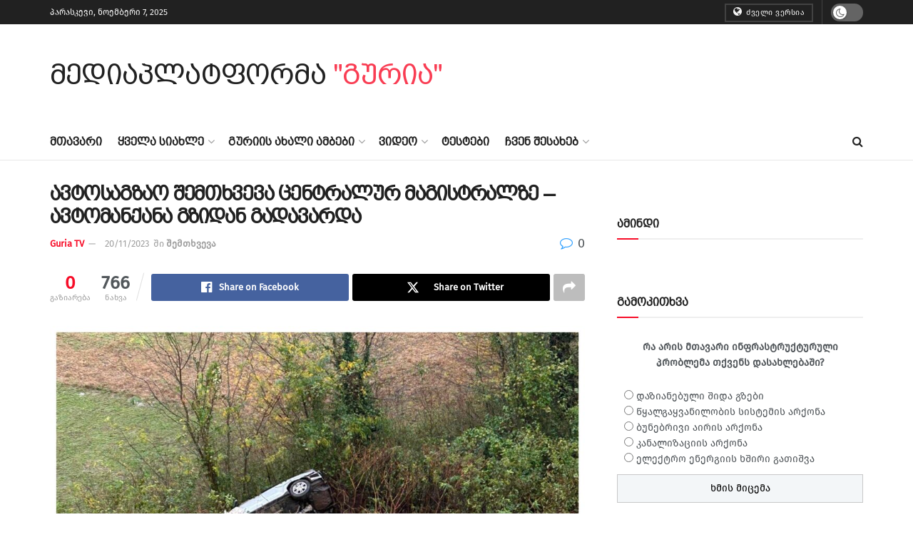

--- FILE ---
content_type: text/html; charset=UTF-8
request_url: https://guria.tv/%E1%83%90%E1%83%95%E1%83%90%E1%83%A0%E1%83%98%E1%83%90-%E1%83%AA%E1%83%94%E1%83%9C%E1%83%A2%E1%83%A0%E1%83%90%E1%83%9A%E1%83%A3%E1%83%A0-%E1%83%9B%E1%83%90%E1%83%92%E1%83%98%E1%83%A1%E1%83%A2-2/
body_size: 22511
content:
<!doctype html>
<!--[if lt IE 7]> <html class="no-js lt-ie9 lt-ie8 lt-ie7" lang="ka-GE"> <![endif]-->
<!--[if IE 7]>    <html class="no-js lt-ie9 lt-ie8" lang="ka-GE"> <![endif]-->
<!--[if IE 8]>    <html class="no-js lt-ie9" lang="ka-GE"> <![endif]-->
<!--[if IE 9]>    <html class="no-js lt-ie10" lang="ka-GE"> <![endif]-->
<!--[if gt IE 8]><!--> <html class="no-js" lang="ka-GE"> <!--<![endif]-->
<head>
<meta http-equiv="Content-Type" content="text/html; charset=UTF-8"/>
<meta name='viewport' content='width=device-width, initial-scale=1, user-scalable=yes'/>
<link rel="profile" href="https://gmpg.org/xfn/11"/>
<link rel="pingback" href="https://guria.tv/xmlrpc.php"/>
<meta name='robots' content='index, follow, max-image-preview:large, max-snippet:-1, max-video-preview:-1'/>
<style>img:is([sizes="auto" i], [sizes^="auto," i]){contain-intrinsic-size:3000px 1500px}</style>
<title>ავტოსაგზაო შემთხვევა ცენტრალურ მაგისტრალზე - ავტომანქანა გზიდან გადავარდა - &quot;გურიაTV&quot; - მედია პლატფორმა</title>
<link rel="canonical" href="https://guria.tv/ავარია-ცენტრალურ-მაგისტ-2/"/>
<meta property="og:locale" content="ka_GE"/>
<meta property="og:type" content="article"/>
<meta property="og:title" content="ავტოსაგზაო შემთხვევა ცენტრალურ მაგისტრალზე - ავტომანქანა გზიდან გადავარდა - &quot;გურიაTV&quot; - მედია პლატფორმა"/>
<meta property="og:description" content="რამდენიმე წუთის წინ ავტოსაგზაო შემთხვევა მოხდა ავტობანზე ქუთაისთან, ცენტრალურ მაგისტრალზე. მსუბუქი ავტომობილი მოცურდა და გზიდან გადავარდა. შემთხვევას მსხვერპლი არ მოყოლია. ადგილზე მობილიზებულია სამაშველო სამსახური და საპატრულო პოლიცია. მომხდარზე დაწყებულია გამოძიება. კომენტარები"/>
<meta property="og:url" content="https://guria.tv/ავარია-ცენტრალურ-მაგისტ-2/"/>
<meta property="og:site_name" content="&quot;გურიაTV&quot; - მედია პლატფორმა"/>
<meta property="article:publisher" content="https://www.facebook.com/guriatv"/>
<meta property="article:published_time" content="2023-11-20T05:33:03+00:00"/>
<meta property="article:modified_time" content="2023-11-20T05:58:19+00:00"/>
<meta property="og:image" content="https://guria.tv/wp-content/uploads/2023/11/avvvv12121-scaled.jpg"/>
<meta property="og:image:width" content="2560"/>
<meta property="og:image:height" content="1506"/>
<meta property="og:image:type" content="image/jpeg"/>
<meta name="author" content="Guria TV"/>
<meta name="twitter:card" content="summary_large_image"/>
<meta name="twitter:label1" content="Written by"/>
<meta name="twitter:data1" content="Guria TV"/>
<script type="application/ld+json" class="yoast-schema-graph">{"@context":"https://schema.org","@graph":[{"@type":"WebPage","@id":"https://guria.tv/%e1%83%90%e1%83%95%e1%83%90%e1%83%a0%e1%83%98%e1%83%90-%e1%83%aa%e1%83%94%e1%83%9c%e1%83%a2%e1%83%a0%e1%83%90%e1%83%9a%e1%83%a3%e1%83%a0-%e1%83%9b%e1%83%90%e1%83%92%e1%83%98%e1%83%a1%e1%83%a2-2/","url":"https://guria.tv/%e1%83%90%e1%83%95%e1%83%90%e1%83%a0%e1%83%98%e1%83%90-%e1%83%aa%e1%83%94%e1%83%9c%e1%83%a2%e1%83%a0%e1%83%90%e1%83%9a%e1%83%a3%e1%83%a0-%e1%83%9b%e1%83%90%e1%83%92%e1%83%98%e1%83%a1%e1%83%a2-2/","name":"ავტოსაგზაო შემთხვევა ცენტრალურ მაგისტრალზე - ავტომანქანა გზიდან გადავარდა - &quot;გურიაTV&quot; - მედია პლატფორმა","isPartOf":{"@id":"https://guria.tv/#website"},"primaryImageOfPage":{"@id":"https://guria.tv/%e1%83%90%e1%83%95%e1%83%90%e1%83%a0%e1%83%98%e1%83%90-%e1%83%aa%e1%83%94%e1%83%9c%e1%83%a2%e1%83%a0%e1%83%90%e1%83%9a%e1%83%a3%e1%83%a0-%e1%83%9b%e1%83%90%e1%83%92%e1%83%98%e1%83%a1%e1%83%a2-2/#primaryimage"},"image":{"@id":"https://guria.tv/%e1%83%90%e1%83%95%e1%83%90%e1%83%a0%e1%83%98%e1%83%90-%e1%83%aa%e1%83%94%e1%83%9c%e1%83%a2%e1%83%a0%e1%83%90%e1%83%9a%e1%83%a3%e1%83%a0-%e1%83%9b%e1%83%90%e1%83%92%e1%83%98%e1%83%a1%e1%83%a2-2/#primaryimage"},"thumbnailUrl":"https://guria.tv/wp-content/uploads/2023/11/avvvv12121-scaled.jpg","datePublished":"2023-11-20T05:33:03+00:00","dateModified":"2023-11-20T05:58:19+00:00","author":{"@id":"https://guria.tv/#/schema/person/bab6b0007822c5b39a9248da379a6a0d"},"breadcrumb":{"@id":"https://guria.tv/%e1%83%90%e1%83%95%e1%83%90%e1%83%a0%e1%83%98%e1%83%90-%e1%83%aa%e1%83%94%e1%83%9c%e1%83%a2%e1%83%a0%e1%83%90%e1%83%9a%e1%83%a3%e1%83%a0-%e1%83%9b%e1%83%90%e1%83%92%e1%83%98%e1%83%a1%e1%83%a2-2/#breadcrumb"},"inLanguage":"ka-GE","potentialAction":[{"@type":"ReadAction","target":["https://guria.tv/%e1%83%90%e1%83%95%e1%83%90%e1%83%a0%e1%83%98%e1%83%90-%e1%83%aa%e1%83%94%e1%83%9c%e1%83%a2%e1%83%a0%e1%83%90%e1%83%9a%e1%83%a3%e1%83%a0-%e1%83%9b%e1%83%90%e1%83%92%e1%83%98%e1%83%a1%e1%83%a2-2/"]}]},{"@type":"ImageObject","inLanguage":"ka-GE","@id":"https://guria.tv/%e1%83%90%e1%83%95%e1%83%90%e1%83%a0%e1%83%98%e1%83%90-%e1%83%aa%e1%83%94%e1%83%9c%e1%83%a2%e1%83%a0%e1%83%90%e1%83%9a%e1%83%a3%e1%83%a0-%e1%83%9b%e1%83%90%e1%83%92%e1%83%98%e1%83%a1%e1%83%a2-2/#primaryimage","url":"https://guria.tv/wp-content/uploads/2023/11/avvvv12121-scaled.jpg","contentUrl":"https://guria.tv/wp-content/uploads/2023/11/avvvv12121-scaled.jpg","width":2560,"height":1506},{"@type":"BreadcrumbList","@id":"https://guria.tv/%e1%83%90%e1%83%95%e1%83%90%e1%83%a0%e1%83%98%e1%83%90-%e1%83%aa%e1%83%94%e1%83%9c%e1%83%a2%e1%83%a0%e1%83%90%e1%83%9a%e1%83%a3%e1%83%a0-%e1%83%9b%e1%83%90%e1%83%92%e1%83%98%e1%83%a1%e1%83%a2-2/#breadcrumb","itemListElement":[{"@type":"ListItem","position":1,"name":"Home","item":"https://guria.tv/"},{"@type":"ListItem","position":2,"name":"ავტოსაგზაო შემთხვევა ცენტრალურ მაგისტრალზე &#8211; ავტომანქანა გზიდან გადავარდა"}]},{"@type":"WebSite","@id":"https://guria.tv/#website","url":"https://guria.tv/","name":"\"გურიაTV\" - მედია პლატფორმა","description":"","potentialAction":[{"@type":"SearchAction","target":{"@type":"EntryPoint","urlTemplate":"https://guria.tv/?s={search_term_string}"},"query-input":{"@type":"PropertyValueSpecification","valueRequired":true,"valueName":"search_term_string"}}],"inLanguage":"ka-GE"},{"@type":"Person","@id":"https://guria.tv/#/schema/person/bab6b0007822c5b39a9248da379a6a0d","name":"Guria TV","url":"https://guria.tv/author/guriatv_guriatv/"}]}</script>
<link rel='dns-prefetch' href='//www.googletagmanager.com'/>
<link rel="stylesheet" type="text/css" href="//guria.tv/wp-content/cache/wpfc-minified/8aui6mxw/h6d84.css" media="all"/>
<style id='classic-theme-styles-inline-css'>.wp-block-button__link{color:#fff;background-color:#32373c;border-radius:9999px;box-shadow:none;text-decoration:none;padding:calc(.667em + 2px) calc(1.333em + 2px);font-size:1.125em}.wp-block-file__button{background:#32373c;color:#fff;text-decoration:none}</style>
<style id='global-styles-inline-css'>:root{--wp--preset--aspect-ratio--square:1;--wp--preset--aspect-ratio--4-3:4/3;--wp--preset--aspect-ratio--3-4:3/4;--wp--preset--aspect-ratio--3-2:3/2;--wp--preset--aspect-ratio--2-3:2/3;--wp--preset--aspect-ratio--16-9:16/9;--wp--preset--aspect-ratio--9-16:9/16;--wp--preset--color--black:#000000;--wp--preset--color--cyan-bluish-gray:#abb8c3;--wp--preset--color--white:#ffffff;--wp--preset--color--pale-pink:#f78da7;--wp--preset--color--vivid-red:#cf2e2e;--wp--preset--color--luminous-vivid-orange:#ff6900;--wp--preset--color--luminous-vivid-amber:#fcb900;--wp--preset--color--light-green-cyan:#7bdcb5;--wp--preset--color--vivid-green-cyan:#00d084;--wp--preset--color--pale-cyan-blue:#8ed1fc;--wp--preset--color--vivid-cyan-blue:#0693e3;--wp--preset--color--vivid-purple:#9b51e0;--wp--preset--gradient--vivid-cyan-blue-to-vivid-purple:linear-gradient(135deg,rgba(6,147,227,1) 0%,rgb(155,81,224) 100%);--wp--preset--gradient--light-green-cyan-to-vivid-green-cyan:linear-gradient(135deg,rgb(122,220,180) 0%,rgb(0,208,130) 100%);--wp--preset--gradient--luminous-vivid-amber-to-luminous-vivid-orange:linear-gradient(135deg,rgba(252,185,0,1) 0%,rgba(255,105,0,1) 100%);--wp--preset--gradient--luminous-vivid-orange-to-vivid-red:linear-gradient(135deg,rgba(255,105,0,1) 0%,rgb(207,46,46) 100%);--wp--preset--gradient--very-light-gray-to-cyan-bluish-gray:linear-gradient(135deg,rgb(238,238,238) 0%,rgb(169,184,195) 100%);--wp--preset--gradient--cool-to-warm-spectrum:linear-gradient(135deg,rgb(74,234,220) 0%,rgb(151,120,209) 20%,rgb(207,42,186) 40%,rgb(238,44,130) 60%,rgb(251,105,98) 80%,rgb(254,248,76) 100%);--wp--preset--gradient--blush-light-purple:linear-gradient(135deg,rgb(255,206,236) 0%,rgb(152,150,240) 100%);--wp--preset--gradient--blush-bordeaux:linear-gradient(135deg,rgb(254,205,165) 0%,rgb(254,45,45) 50%,rgb(107,0,62) 100%);--wp--preset--gradient--luminous-dusk:linear-gradient(135deg,rgb(255,203,112) 0%,rgb(199,81,192) 50%,rgb(65,88,208) 100%);--wp--preset--gradient--pale-ocean:linear-gradient(135deg,rgb(255,245,203) 0%,rgb(182,227,212) 50%,rgb(51,167,181) 100%);--wp--preset--gradient--electric-grass:linear-gradient(135deg,rgb(202,248,128) 0%,rgb(113,206,126) 100%);--wp--preset--gradient--midnight:linear-gradient(135deg,rgb(2,3,129) 0%,rgb(40,116,252) 100%);--wp--preset--font-size--small:13px;--wp--preset--font-size--medium:20px;--wp--preset--font-size--large:36px;--wp--preset--font-size--x-large:42px;--wp--preset--spacing--20:0.44rem;--wp--preset--spacing--30:0.67rem;--wp--preset--spacing--40:1rem;--wp--preset--spacing--50:1.5rem;--wp--preset--spacing--60:2.25rem;--wp--preset--spacing--70:3.38rem;--wp--preset--spacing--80:5.06rem;--wp--preset--shadow--natural:6px 6px 9px rgba(0, 0, 0, 0.2);--wp--preset--shadow--deep:12px 12px 50px rgba(0, 0, 0, 0.4);--wp--preset--shadow--sharp:6px 6px 0px rgba(0, 0, 0, 0.2);--wp--preset--shadow--outlined:6px 6px 0px -3px rgba(255, 255, 255, 1), 6px 6px rgba(0, 0, 0, 1);--wp--preset--shadow--crisp:6px 6px 0px rgba(0, 0, 0, 1);}:where(.is-layout-flex){gap:0.5em;}:where(.is-layout-grid){gap:0.5em;}body .is-layout-flex{display:flex;}.is-layout-flex{flex-wrap:wrap;align-items:center;}.is-layout-flex > :is(*, div){margin:0;}body .is-layout-grid{display:grid;}.is-layout-grid > :is(*, div){margin:0;}:where(.wp-block-columns.is-layout-flex){gap:2em;}:where(.wp-block-columns.is-layout-grid){gap:2em;}:where(.wp-block-post-template.is-layout-flex){gap:1.25em;}:where(.wp-block-post-template.is-layout-grid){gap:1.25em;}.has-black-color{color:var(--wp--preset--color--black) !important;}.has-cyan-bluish-gray-color{color:var(--wp--preset--color--cyan-bluish-gray) !important;}.has-white-color{color:var(--wp--preset--color--white) !important;}.has-pale-pink-color{color:var(--wp--preset--color--pale-pink) !important;}.has-vivid-red-color{color:var(--wp--preset--color--vivid-red) !important;}.has-luminous-vivid-orange-color{color:var(--wp--preset--color--luminous-vivid-orange) !important;}.has-luminous-vivid-amber-color{color:var(--wp--preset--color--luminous-vivid-amber) !important;}.has-light-green-cyan-color{color:var(--wp--preset--color--light-green-cyan) !important;}.has-vivid-green-cyan-color{color:var(--wp--preset--color--vivid-green-cyan) !important;}.has-pale-cyan-blue-color{color:var(--wp--preset--color--pale-cyan-blue) !important;}.has-vivid-cyan-blue-color{color:var(--wp--preset--color--vivid-cyan-blue) !important;}.has-vivid-purple-color{color:var(--wp--preset--color--vivid-purple) !important;}.has-black-background-color{background-color:var(--wp--preset--color--black) !important;}.has-cyan-bluish-gray-background-color{background-color:var(--wp--preset--color--cyan-bluish-gray) !important;}.has-white-background-color{background-color:var(--wp--preset--color--white) !important;}.has-pale-pink-background-color{background-color:var(--wp--preset--color--pale-pink) !important;}.has-vivid-red-background-color{background-color:var(--wp--preset--color--vivid-red) !important;}.has-luminous-vivid-orange-background-color{background-color:var(--wp--preset--color--luminous-vivid-orange) !important;}.has-luminous-vivid-amber-background-color{background-color:var(--wp--preset--color--luminous-vivid-amber) !important;}.has-light-green-cyan-background-color{background-color:var(--wp--preset--color--light-green-cyan) !important;}.has-vivid-green-cyan-background-color{background-color:var(--wp--preset--color--vivid-green-cyan) !important;}.has-pale-cyan-blue-background-color{background-color:var(--wp--preset--color--pale-cyan-blue) !important;}.has-vivid-cyan-blue-background-color{background-color:var(--wp--preset--color--vivid-cyan-blue) !important;}.has-vivid-purple-background-color{background-color:var(--wp--preset--color--vivid-purple) !important;}.has-black-border-color{border-color:var(--wp--preset--color--black) !important;}.has-cyan-bluish-gray-border-color{border-color:var(--wp--preset--color--cyan-bluish-gray) !important;}.has-white-border-color{border-color:var(--wp--preset--color--white) !important;}.has-pale-pink-border-color{border-color:var(--wp--preset--color--pale-pink) !important;}.has-vivid-red-border-color{border-color:var(--wp--preset--color--vivid-red) !important;}.has-luminous-vivid-orange-border-color{border-color:var(--wp--preset--color--luminous-vivid-orange) !important;}.has-luminous-vivid-amber-border-color{border-color:var(--wp--preset--color--luminous-vivid-amber) !important;}.has-light-green-cyan-border-color{border-color:var(--wp--preset--color--light-green-cyan) !important;}.has-vivid-green-cyan-border-color{border-color:var(--wp--preset--color--vivid-green-cyan) !important;}.has-pale-cyan-blue-border-color{border-color:var(--wp--preset--color--pale-cyan-blue) !important;}.has-vivid-cyan-blue-border-color{border-color:var(--wp--preset--color--vivid-cyan-blue) !important;}.has-vivid-purple-border-color{border-color:var(--wp--preset--color--vivid-purple) !important;}.has-vivid-cyan-blue-to-vivid-purple-gradient-background{background:var(--wp--preset--gradient--vivid-cyan-blue-to-vivid-purple) !important;}.has-light-green-cyan-to-vivid-green-cyan-gradient-background{background:var(--wp--preset--gradient--light-green-cyan-to-vivid-green-cyan) !important;}.has-luminous-vivid-amber-to-luminous-vivid-orange-gradient-background{background:var(--wp--preset--gradient--luminous-vivid-amber-to-luminous-vivid-orange) !important;}.has-luminous-vivid-orange-to-vivid-red-gradient-background{background:var(--wp--preset--gradient--luminous-vivid-orange-to-vivid-red) !important;}.has-very-light-gray-to-cyan-bluish-gray-gradient-background{background:var(--wp--preset--gradient--very-light-gray-to-cyan-bluish-gray) !important;}.has-cool-to-warm-spectrum-gradient-background{background:var(--wp--preset--gradient--cool-to-warm-spectrum) !important;}.has-blush-light-purple-gradient-background{background:var(--wp--preset--gradient--blush-light-purple) !important;}.has-blush-bordeaux-gradient-background{background:var(--wp--preset--gradient--blush-bordeaux) !important;}.has-luminous-dusk-gradient-background{background:var(--wp--preset--gradient--luminous-dusk) !important;}.has-pale-ocean-gradient-background{background:var(--wp--preset--gradient--pale-ocean) !important;}.has-electric-grass-gradient-background{background:var(--wp--preset--gradient--electric-grass) !important;}.has-midnight-gradient-background{background:var(--wp--preset--gradient--midnight) !important;}.has-small-font-size{font-size:var(--wp--preset--font-size--small) !important;}.has-medium-font-size{font-size:var(--wp--preset--font-size--medium) !important;}.has-large-font-size{font-size:var(--wp--preset--font-size--large) !important;}.has-x-large-font-size{font-size:var(--wp--preset--font-size--x-large) !important;}:where(.wp-block-post-template.is-layout-flex){gap:1.25em;}:where(.wp-block-post-template.is-layout-grid){gap:1.25em;}:where(.wp-block-columns.is-layout-flex){gap:2em;}:where(.wp-block-columns.is-layout-grid){gap:2em;}:root :where(.wp-block-pullquote){font-size:1.5em;line-height:1.6;}</style>
<style>.wpcf7 .screen-reader-response{position:absolute;overflow:hidden;clip:rect(1px, 1px, 1px, 1px);clip-path:inset(50%);height:1px;width:1px;margin:-1px;padding:0;border:0;word-wrap:normal !important;}
.wpcf7 form .wpcf7-response-output{margin:2em 0.5em 1em;padding:0.2em 1em;border:2px solid #00a0d2;}
.wpcf7 form.init .wpcf7-response-output, .wpcf7 form.resetting .wpcf7-response-output, .wpcf7 form.submitting .wpcf7-response-output{display:none;}
.wpcf7 form.sent .wpcf7-response-output{border-color:#46b450;}
.wpcf7 form.failed .wpcf7-response-output, .wpcf7 form.aborted .wpcf7-response-output{border-color:#dc3232;}
.wpcf7 form.spam .wpcf7-response-output{border-color:#f56e28;}
.wpcf7 form.invalid .wpcf7-response-output, .wpcf7 form.unaccepted .wpcf7-response-output, .wpcf7 form.payment-required .wpcf7-response-output{border-color:#ffb900;}
.wpcf7-form-control-wrap{position:relative;}
.wpcf7-not-valid-tip{color:#dc3232;font-size:1em;font-weight:normal;display:block;}
.use-floating-validation-tip .wpcf7-not-valid-tip{position:relative;top:-2ex;left:1em;z-index:100;border:1px solid #dc3232;background:#fff;padding:.2em .8em;width:24em;}
.wpcf7-list-item{display:inline-block;margin:0 0 0 1em;}
.wpcf7-list-item-label::before, .wpcf7-list-item-label::after{content:" ";}
.wpcf7-spinner{visibility:hidden;display:inline-block;background-color:#23282d;opacity:0.75;width:24px;height:24px;border:none;border-radius:100%;padding:0;margin:0 24px;position:relative;}
form.submitting .wpcf7-spinner{visibility:visible;}
.wpcf7-spinner::before{content:'';position:absolute;background-color:#fbfbfc;top:4px;left:4px;width:6px;height:6px;border:none;border-radius:100%;transform-origin:8px 8px;animation-name:spin;animation-duration:1000ms;animation-timing-function:linear;animation-iteration-count:infinite;}
@media (prefers-reduced-motion: reduce) {
.wpcf7-spinner::before{animation-name:blink;animation-duration:2000ms;}
}
@keyframes spin {
from{transform:rotate(0deg);}
to{transform:rotate(360deg);}
}
@keyframes blink {
from{opacity:0;}
50%{opacity:1;}
to{opacity:0;}
}
.wpcf7 [inert]{opacity:0.5;}
.wpcf7 input[type="file"]{cursor:pointer;}
.wpcf7 input[type="file"]:disabled{cursor:default;}
.wpcf7 .wpcf7-submit:disabled{cursor:not-allowed;}
.wpcf7 input[type="url"],
.wpcf7 input[type="email"],
.wpcf7 input[type="tel"]{direction:ltr;}
.wpcf7-reflection > output{display:list-item;list-style:none;}
.wpcf7-reflection > output[hidden]{display:none;}@font-face{font-family:'firago';src:url(//guria.tv/wp-content/uploads/useanyfont/8555firago.woff2) format('woff2'), url(//guria.tv/wp-content/uploads/useanyfont/8555firago.woff) format('woff');font-display:auto;}
.firago{font-family:'firago' !important;}
.widget-title, body, p, blockquote, li, strong, b, em{font-family:'firago' !important;}.wp-polls-archive{}
.wp-polls, .wp-polls-form{}
.wp-polls ul li, .wp-polls-ul li, .wp-polls-ans ul li{text-align:left;background-image:none;display:block;}
.wp-polls ul, .wp-polls-ul, .wp-polls-ans ul{text-align:left;list-style:none;float:none;}
.wp-polls ul li:before, .wp-polls-ans ul li:before, #sidebar ul ul li:before{content:'';}
.wp-polls IMG, .wp-polls LABEL , .wp-polls INPUT, .wp-polls-loading IMG, .wp-polls-image IMG{display:inline;border:0px;padding:0px;margin:0px;}
.wp-polls-ul{padding:0px;margin:0px 0px 10px 10px;}
.wp-polls-ans{width:100%;filter:alpha(opacity=100);-moz-opacity:1;opacity:1;}
.wp-polls-loading{display:none;text-align:center;height:16px;line-height:16px;}
.wp-polls-image{border:0px;}
.wp-polls .Buttons{border:1px solid #c8c8c8;background-color:#f3f6f8;}
.wp-polls-paging a, .wp-polls-paging a:link{padding:2px 4px 2px 4px;margin:2px;text-decoration:none;border:1px solid #0066cc;color:#0066cc;background-color:#FFFFFF;}
.wp-polls-paging a:visited{padding:2px 4px 2px 4px;margin:2px;text-decoration:none;border:1px solid #0066cc;color:#0066cc;background-color:#FFFFFF;}
.wp-polls-paging a:hover{border:1px solid #000000;color:#000000;background-color:#FFFFFF;}
.wp-polls-paging a:active{padding:2px 4px 2px 4px;margin:2px;text-decoration:none;border:1px solid #0066cc;color:#0066cc;background-color:#FFFFFF;}
.wp-polls-paging span.pages{padding:2px 4px 2px 4px;margin:2px 2px 2px 2px;color:#000000;border:1px solid #000000;background-color:#FFFFFF;}
.wp-polls-paging span.current{padding:2px 4px 2px 4px;margin:2px;font-weight:bold;border:1px solid #000000;color:#000000;background-color:#FFFFFF;}
.wp-polls-paging span.extend{padding:2px 4px 2px 4px;margin:2px;border:1px solid #000000;color:#000000;background-color:#FFFFFF;}</style>
<style id='wp-polls-inline-css'>.wp-polls .pollbar{margin:1px;font-size:6px;line-height:8px;height:8px;background-image:url('https://guria.tv/wp-content/plugins/wp-polls/images/default/pollbg.gif');border:1px solid #c8c8c8;}</style>
<link rel="stylesheet" type="text/css" href="//guria.tv/wp-content/cache/wpfc-minified/7zq8yurt/h6d84.css" media="all"/>
<script src="https://www.googletagmanager.com/gtag/js?id=GT-PBS87RW" id="google_gtagjs-js" async></script>
<link rel="alternate" title="oEmbed (JSON)" type="application/json+oembed" href="https://guria.tv/wp-json/oembed/1.0/embed?url=https%3A%2F%2Fguria.tv%2F%25e1%2583%2590%25e1%2583%2595%25e1%2583%2590%25e1%2583%25a0%25e1%2583%2598%25e1%2583%2590-%25e1%2583%25aa%25e1%2583%2594%25e1%2583%259c%25e1%2583%25a2%25e1%2583%25a0%25e1%2583%2590%25e1%2583%259a%25e1%2583%25a3%25e1%2583%25a0-%25e1%2583%259b%25e1%2583%2590%25e1%2583%2592%25e1%2583%2598%25e1%2583%25a1%25e1%2583%25a2-2%2F"/>
<link rel="alternate" title="oEmbed (XML)" type="text/xml+oembed" href="https://guria.tv/wp-json/oembed/1.0/embed?url=https%3A%2F%2Fguria.tv%2F%25e1%2583%2590%25e1%2583%2595%25e1%2583%2590%25e1%2583%25a0%25e1%2583%2598%25e1%2583%2590-%25e1%2583%25aa%25e1%2583%2594%25e1%2583%259c%25e1%2583%25a2%25e1%2583%25a0%25e1%2583%2590%25e1%2583%259a%25e1%2583%25a3%25e1%2583%25a0-%25e1%2583%259b%25e1%2583%2590%25e1%2583%2592%25e1%2583%2598%25e1%2583%25a1%25e1%2583%25a2-2%2F&#038;format=xml"/>
<meta property="fb:app_id" content="449851370727173"/><meta name="generator" content="Site Kit by Google 1.152.1"/><meta name="generator" content="Powered by WPBakery Page Builder - drag and drop page builder for WordPress."/>
<link rel="icon" href="https://guria.tv/wp-content/uploads/2021/09/favicon-1.ico" sizes="32x32"/>
<link rel="icon" href="https://guria.tv/wp-content/uploads/2021/09/favicon-1.ico" sizes="192x192"/>
<link rel="apple-touch-icon" href="https://guria.tv/wp-content/uploads/2021/09/favicon-1.ico"/>
<meta name="msapplication-TileImage" content="https://guria.tv/wp-content/uploads/2021/09/favicon-1.ico"/>
<script>(function(i,s,o,g,r,a,m){i['GoogleAnalyticsObject']=r;i[r]=i[r]||function(){ (i[r].q=i[r].q||[]).push(arguments)},i[r].l=1*new Date();a=s.createElement(o), m=s.getElementsByTagName(o)[0];a.async=1;a.src=g;m.parentNode.insertBefore(a,m) })(window,document,'script','//www.google-analytics.com/analytics.js','ga'); ga('create', 'UA-113892678-1', 'auto'); ga('require', 'displayfeatures'); ga('set', 'anonymizeIp', true); ga('set', 'dimension4', 'guest'); ga('send', 'pageview');</script><style id="jeg_dynamic_css" data-type="jeg_custom-css">.jeg_header, .jeg_mobile_wrapper{font-size:16px;}
.jeg_main_menu > li > a{font-size:16px;}
.jeg_post_title, .entry-header .jeg_post_title, .jeg_single_tpl_2 .entry-header .jeg_post_title, .jeg_single_tpl_3 .entry-header .jeg_post_title, .jeg_single_tpl_6 .entry-header .jeg_post_title, .jeg_content .jeg_custom_title_wrapper .jeg_post_title{font-size:28px;}</style><style>.no_thumbnail .jeg_thumb, .thumbnail-container.no_thumbnail{display:none !important;}
.jeg_search_result .jeg_pl_xs_3.no_thumbnail .jeg_postblock_content, .jeg_sidefeed .jeg_pl_xs_3.no_thumbnail .jeg_postblock_content, .jeg_pl_sm.no_thumbnail .jeg_postblock_content{margin-left:0;}
.jeg_postblock_11 .no_thumbnail .jeg_postblock_content, .jeg_postblock_12 .no_thumbnail .jeg_postblock_content, .jeg_postblock_12.jeg_col_3o3 .no_thumbnail .jeg_postblock_content{margin-top:0;}
.jeg_postblock_15 .jeg_pl_md_box.no_thumbnail .jeg_postblock_content, .jeg_postblock_19 .jeg_pl_md_box.no_thumbnail .jeg_postblock_content, .jeg_postblock_24 .jeg_pl_md_box.no_thumbnail .jeg_postblock_content, .jeg_sidefeed .jeg_pl_md_box .jeg_postblock_content{position:relative;}
.jeg_postblock_carousel_2 .no_thumbnail .jeg_post_title a, .jeg_postblock_carousel_2 .no_thumbnail .jeg_post_title a:hover, .jeg_postblock_carousel_2 .no_thumbnail .jeg_post_meta .fa{color:#212121 !important;}
.jnews-dark-mode .jeg_postblock_carousel_2 .no_thumbnail .jeg_post_title a, .jnews-dark-mode .jeg_postblock_carousel_2 .no_thumbnail .jeg_post_title a:hover, .jnews-dark-mode .jeg_postblock_carousel_2 .no_thumbnail .jeg_post_meta .fa{color:#fff !important;}</style><style>.shorten_url{padding:10px 10px 10px 10px;border:1px solid #AAAAAA;background-color:#EEEEEE;}</style>		<style id="wp-custom-css">@font-face{src:url('https://guria.tv/wp-content/fonts/bpg-arial-caps-webfont.ttf');font-family:'arial';}
.jeg_logo img{height:80px;image-rendering:optimizeQuality;display:block;}
.jeg_menu li>ul li a{font-family:arial !important;}
.jeg_about_name{font-size:24px;font-family:arial !important;}
.single-post .thumbnail-container.animate-lazy{display:none;}
.page-id-677 .entry-content input:not([type=submit]){width:100%;border-radius:10px;}
.page-id-677 .wpcf7-textarea{border-radius:10px;}
.page-id-677 .jeg_share_top_container{display:none;}
.jeg_post_excerpt iframe{display:none;}
.thumbnail-container>img{position:absolute;top:0;bottom:0;left:0;width:100%;min-height:100%;color:#a0a0a0;z-index:-1;object-fit:cover;}
.mob{display:none;}
@media(min-width:320px) and (max-width:480px){
.pc{display:none;}
}
#main1bannerbottom{display:none;}
.jeg_post_title a{font-family:arial !important;}
.jeg_block_title i, .jeg_block_title span{font-family:arial;}
.jeg_block_title > span > strong{font-family:arial !important;}
.jeg_menu_style_1>li>a{font-family:arial !important;}
.jeg_tabpost_nav li{font-family:arial !important;}
.entry-header .jeg_post_title{font-family:arial !important;}
.jeg_menu_style_1>li>a{font-family:arial !important;}
.jeg_post_title a{font-family:arial !important;}
.jeg_tabpost_nav li{font-family:arial !important;}
.site-title{font-size:40px;font-family:'arial' !important;}
.jeg_mobile_bottombar.dark a{color:#ffffff;font-size:24px;text-align:center;}</style>
<noscript><style>.wpb_animate_when_almost_visible{opacity:1;}</style></noscript></head>
<body data-rsssl=1 class="wp-singular post-template-default single single-post postid-76369 single-format-standard wp-embed-responsive wp-theme-jnews jeg_toggle_light jeg_single_tpl_1 jnews jsc_normal wpb-js-composer js-comp-ver-8.3.1 vc_responsive">
<div class="jeg_ad jeg_ad_top jnews_header_top_ads">
<div class='ads-wrapper'></div></div><div class="jeg_viewport">
<div class="jeg_header_wrapper">
<div class="jeg_header_instagram_wrapper"></div><div class="jeg_header normal">
<div class="jeg_topbar jeg_container jeg_navbar_wrapper dark">
<div class="container">
<div class="jeg_nav_row">
<div class="jeg_nav_col jeg_nav_left jeg_nav_grow">
<div class="item_wrap jeg_nav_alignleft">
<div class="jeg_nav_item jeg_top_date"> პარასკევი, ნოემბერი 7, 2025</div></div></div><div class="jeg_nav_col jeg_nav_center jeg_nav_normal">
<div class="item_wrap jeg_nav_aligncenter"></div></div><div class="jeg_nav_col jeg_nav_right jeg_nav_normal">
<div class="item_wrap jeg_nav_alignright">
<div class="jeg_nav_item jeg_button_2"> <a href="http://fms.ge" class="btn outline" target="_blank"> <i class="fa fa-globe"></i> ძველი ვერსია </a></div><div class="jeg_nav_item jeg_dark_mode"> <label class="dark_mode_switch"> <input aria-label="Dark mode toogle" type="checkbox" class="jeg_dark_mode_toggle" > <span class="slider round"></span> </label></div></div></div></div></div></div><div class="jeg_midbar jeg_container jeg_navbar_wrapper normal">
<div class="container">
<div class="jeg_nav_row">
<div class="jeg_nav_col jeg_nav_left jeg_nav_normal">
<div class="item_wrap jeg_nav_alignleft">
<div class="jeg_nav_item jeg_logo jeg_desktop_logo">
<div class="site-title"> <a href="https://guria.tv/" aria-label="Visit Homepage" style="padding: 0 0 0 0;"> მედიაპლატფორმა <span style="color: #f93d53">"გურია"</span> </a></div></div></div></div><div class="jeg_nav_col jeg_nav_center jeg_nav_normal">
<div class="item_wrap jeg_nav_aligncenter"></div></div><div class="jeg_nav_col jeg_nav_right jeg_nav_grow">
<div class="item_wrap jeg_nav_alignright">
<div class="jeg_nav_item jeg_ad jeg_ad_top jnews_header_ads">
<div class='ads-wrapper'></div></div></div></div></div></div></div><div class="jeg_bottombar jeg_navbar jeg_container jeg_navbar_wrapper jeg_navbar_normal jeg_navbar_normal">
<div class="container">
<div class="jeg_nav_row">
<div class="jeg_nav_col jeg_nav_left jeg_nav_grow">
<div class="item_wrap jeg_nav_alignleft">
<div class="jeg_nav_item jeg_main_menu_wrapper">
<div class="jeg_mainmenu_wrap"><ul class="jeg_menu jeg_main_menu jeg_menu_style_1" data-animation="animate"><li id="menu-item-11392" class="menu-item menu-item-type-post_type menu-item-object-page menu-item-home menu-item-11392 bgnav" data-item-row="default"><a href="https://guria.tv/">მთავარი</a></li> <li id="menu-item-11406" class="menu-item menu-item-type-taxonomy menu-item-object-category menu-item-has-children menu-item-11406 bgnav" data-item-row="default"><a href="https://guria.tv/category/%e1%83%a7%e1%83%95%e1%83%94%e1%83%9a%e1%83%90-%e1%83%a1%e1%83%98%e1%83%90%e1%83%ae%e1%83%9a%e1%83%94/">ყველა სიახლე</a> <ul class="sub-menu"> <li id="menu-item-11408" class="menu-item menu-item-type-taxonomy menu-item-object-category menu-item-11408 bgnav" data-item-row="default"><a href="https://guria.tv/category/%e1%83%a7%e1%83%95%e1%83%94%e1%83%9a%e1%83%90-%e1%83%a1%e1%83%98%e1%83%90%e1%83%ae%e1%83%9a%e1%83%94/%e1%83%9e%e1%83%9d%e1%83%9a%e1%83%98%e1%83%a2%e1%83%98%e1%83%99%e1%83%90/">პოლიტიკა</a></li> <li id="menu-item-11407" class="menu-item menu-item-type-taxonomy menu-item-object-category menu-item-11407 bgnav" data-item-row="default"><a href="https://guria.tv/category/%e1%83%a7%e1%83%95%e1%83%94%e1%83%9a%e1%83%90-%e1%83%a1%e1%83%98%e1%83%90%e1%83%ae%e1%83%9a%e1%83%94/%e1%83%a1%e1%83%90%e1%83%96%e1%83%9d%e1%83%92%e1%83%90%e1%83%93%e1%83%9d%e1%83%94%e1%83%91%e1%83%90/">საზოგადოება</a></li> <li id="menu-item-11412" class="menu-item menu-item-type-taxonomy menu-item-object-category menu-item-11412 bgnav" data-item-row="default"><a href="https://guria.tv/category/%e1%83%a7%e1%83%95%e1%83%94%e1%83%9a%e1%83%90-%e1%83%a1%e1%83%98%e1%83%90%e1%83%ae%e1%83%9a%e1%83%94/%e1%83%a1%e1%83%9d%e1%83%a4%e1%83%9a%e1%83%98%e1%83%a1-%e1%83%9b%e1%83%94%e1%83%a3%e1%83%a0%e1%83%9c%e1%83%94%e1%83%9d%e1%83%91%e1%83%90/">სოფლის მეურნეობა</a></li> <li id="menu-item-11413" class="menu-item menu-item-type-taxonomy menu-item-object-category menu-item-11413 bgnav" data-item-row="default"><a href="https://guria.tv/category/%e1%83%a7%e1%83%95%e1%83%94%e1%83%9a%e1%83%90-%e1%83%a1%e1%83%98%e1%83%90%e1%83%ae%e1%83%9a%e1%83%94/%e1%83%99%e1%83%a3%e1%83%9a%e1%83%a2%e1%83%a3%e1%83%a0%e1%83%90/">კულტურა</a></li> <li id="menu-item-11411" class="menu-item menu-item-type-taxonomy menu-item-object-category menu-item-11411 bgnav" data-item-row="default"><a href="https://guria.tv/category/%e1%83%a7%e1%83%95%e1%83%94%e1%83%9a%e1%83%90-%e1%83%a1%e1%83%98%e1%83%90%e1%83%ae%e1%83%9a%e1%83%94/%e1%83%a1%e1%83%9e%e1%83%9d%e1%83%a0%e1%83%a2%e1%83%98/">სპორტი</a></li> <li id="menu-item-11410" class="menu-item menu-item-type-taxonomy menu-item-object-category menu-item-11410 bgnav" data-item-row="default"><a href="https://guria.tv/category/%e1%83%a7%e1%83%95%e1%83%94%e1%83%9a%e1%83%90-%e1%83%a1%e1%83%98%e1%83%90%e1%83%ae%e1%83%9a%e1%83%94/%e1%83%99%e1%83%a0%e1%83%98%e1%83%9b%e1%83%98%e1%83%9c%e1%83%90%e1%83%9a%e1%83%98/">კრიმინალი</a></li> <li id="menu-item-11414" class="menu-item menu-item-type-taxonomy menu-item-object-category menu-item-11414 bgnav" data-item-row="default"><a href="https://guria.tv/category/%e1%83%a7%e1%83%95%e1%83%94%e1%83%9a%e1%83%90-%e1%83%a1%e1%83%98%e1%83%90%e1%83%ae%e1%83%9a%e1%83%94/%e1%83%92%e1%83%90%e1%83%9c%e1%83%90%e1%83%97%e1%83%9a%e1%83%94%e1%83%91%e1%83%90/">განათლება</a></li> <li id="menu-item-11416" class="menu-item menu-item-type-taxonomy menu-item-object-category menu-item-11416 bgnav" data-item-row="default"><a href="https://guria.tv/category/%e1%83%a7%e1%83%95%e1%83%94%e1%83%9a%e1%83%90-%e1%83%a1%e1%83%98%e1%83%90%e1%83%ae%e1%83%9a%e1%83%94/%e1%83%94%e1%83%99%e1%83%9d%e1%83%9c%e1%83%9d%e1%83%9b%e1%83%98%e1%83%99%e1%83%90/">ეკონომიკა</a></li> <li id="menu-item-29094" class="menu-item menu-item-type-taxonomy menu-item-object-category menu-item-29094 bgnav" data-item-row="default"><a href="https://guria.tv/category/%e1%83%a3%e1%83%aa%e1%83%ae%e1%83%9d%e1%83%94%e1%83%97%e1%83%98/">მსოფლიო</a></li> <li id="menu-item-11418" class="menu-item menu-item-type-taxonomy menu-item-object-category menu-item-11418 bgnav" data-item-row="default"><a href="https://guria.tv/category/%e1%83%a7%e1%83%95%e1%83%94%e1%83%9a%e1%83%90-%e1%83%a1%e1%83%98%e1%83%90%e1%83%ae%e1%83%9a%e1%83%94/%e1%83%9b%e1%83%9d%e1%83%96%e1%83%90%e1%83%98%e1%83%99%e1%83%90/">მოზაიკა</a></li> <li id="menu-item-29093" class="menu-item menu-item-type-taxonomy menu-item-object-category menu-item-29093 bgnav" data-item-row="default"><a href="https://guria.tv/category/%e1%83%af%e1%83%90%e1%83%9c%e1%83%9b%e1%83%a0%e1%83%97%e1%83%94%e1%83%9a%e1%83%9d%e1%83%91%e1%83%90/">მედიცინა</a></li> <li id="menu-item-11417" class="menu-item menu-item-type-taxonomy menu-item-object-category menu-item-11417 bgnav" data-item-row="default"><a href="https://guria.tv/category/%e1%83%a7%e1%83%95%e1%83%94%e1%83%9a%e1%83%90-%e1%83%a1%e1%83%98%e1%83%90%e1%83%ae%e1%83%9a%e1%83%94/%e1%83%99%e1%83%a3%e1%83%9a%e1%83%98%e1%83%9c%e1%83%90%e1%83%a0%e1%83%98%e1%83%90/">კულინარია</a></li> <li id="menu-item-101110" class="menu-item menu-item-type-taxonomy menu-item-object-category menu-item-101110 bgnav" data-item-row="default"><a href="https://guria.tv/category/%e1%83%90%e1%83%9b%e1%83%98%e1%83%9c%e1%83%93%e1%83%98/">ამინდი</a></li> <li id="menu-item-101111" class="menu-item menu-item-type-taxonomy menu-item-object-category current-post-ancestor current-menu-parent current-post-parent menu-item-101111 bgnav" data-item-row="default"><a href="https://guria.tv/category/%e1%83%a8%e1%83%94%e1%83%9b%e1%83%97%e1%83%ae%e1%83%95%e1%83%94%e1%83%95%e1%83%90/">შემთხვევა</a></li> </ul> </li> <li id="menu-item-11419" class="menu-item menu-item-type-taxonomy menu-item-object-category menu-item-has-children menu-item-11419 bgnav" data-item-row="default"><a href="https://guria.tv/category/%e1%83%92%e1%83%a3%e1%83%a0%e1%83%98%e1%83%98%e1%83%a1-%e1%83%90%e1%83%ae%e1%83%90%e1%83%9a%e1%83%98-%e1%83%90%e1%83%9b%e1%83%91%e1%83%94%e1%83%91%e1%83%98/">გურიის ახალი ამბები</a> <ul class="sub-menu"> <li id="menu-item-11420" class="menu-item menu-item-type-taxonomy menu-item-object-category menu-item-11420 bgnav" data-item-row="default"><a href="https://guria.tv/category/%e1%83%92%e1%83%a3%e1%83%a0%e1%83%98%e1%83%98%e1%83%a1-%e1%83%90%e1%83%ae%e1%83%90%e1%83%9a%e1%83%98-%e1%83%90%e1%83%9b%e1%83%91%e1%83%94%e1%83%91%e1%83%98/%e1%83%a1%e1%83%90%e1%83%98%e1%83%9c%e1%83%a4%e1%83%9d%e1%83%a0%e1%83%9b%e1%83%90%e1%83%aa%e1%83%98%e1%83%9d-%e1%83%92%e1%83%90%e1%83%9b%e1%83%9d%e1%83%a8%e1%83%95%e1%83%94%e1%83%91%e1%83%90/">საინფორმაციო გამოშვება</a></li> <li id="menu-item-11421" class="menu-item menu-item-type-taxonomy menu-item-object-category menu-item-11421 bgnav" data-item-row="default"><a href="https://guria.tv/category/%e1%83%92%e1%83%a3%e1%83%a0%e1%83%98%e1%83%98%e1%83%a1-%e1%83%90%e1%83%ae%e1%83%90%e1%83%9a%e1%83%98-%e1%83%90%e1%83%9b%e1%83%91%e1%83%94%e1%83%91%e1%83%98/%e1%83%a1%e1%83%98%e1%83%a3%e1%83%9f%e1%83%94%e1%83%a2%e1%83%94%e1%83%91%e1%83%98/">სიუჟეტები</a></li> </ul> </li> <li id="menu-item-11422" class="menu-item menu-item-type-taxonomy menu-item-object-category menu-item-has-children menu-item-11422 bgnav" data-item-row="default"><a href="https://guria.tv/category/%e1%83%95%e1%83%98%e1%83%93%e1%83%94%e1%83%9d/">ვიდეო</a> <ul class="sub-menu"> <li id="menu-item-11425" class="menu-item menu-item-type-taxonomy menu-item-object-category menu-item-11425 bgnav" data-item-row="default"><a href="https://guria.tv/category/%e1%83%95%e1%83%98%e1%83%93%e1%83%94%e1%83%9d/%e1%83%ac%e1%83%98%e1%83%92%e1%83%9c%e1%83%98%e1%83%a1-%e1%83%94%e1%83%9b%e1%83%9d%e1%83%aa%e1%83%98%e1%83%90/">წიგნის ემოცია</a></li> <li id="menu-item-11423" class="menu-item menu-item-type-taxonomy menu-item-object-category menu-item-11423 bgnav" data-item-row="default"><a href="https://guria.tv/category/%e1%83%95%e1%83%98%e1%83%93%e1%83%94%e1%83%9d/%e1%83%94%e1%83%9e%e1%83%98%e1%83%96%e1%83%9d%e1%83%93%e1%83%94%e1%83%91%e1%83%98-%e1%83%92%e1%83%a3%e1%83%a0%e1%83%98%e1%83%98%e1%83%93%e1%83%90%e1%83%9c/">ეპიზოდები გურიიდან</a></li> <li id="menu-item-76814" class="menu-item menu-item-type-taxonomy menu-item-object-category menu-item-76814 bgnav" data-item-row="default"><a href="https://guria.tv/category/%e1%83%97%e1%83%9d%e1%83%a5-%e1%83%a8%e1%83%9d%e1%83%a3/">თოქ-შოუ</a></li> <li id="menu-item-76815" class="menu-item menu-item-type-taxonomy menu-item-object-category menu-item-76815 bgnav" data-item-row="default"><a href="https://guria.tv/category/%e1%83%a1%e1%83%90%e1%83%91%e1%83%90%e1%83%95%e1%83%a8%e1%83%95%e1%83%9d-%e1%83%9e%e1%83%a0%e1%83%9d%e1%83%92%e1%83%a0%e1%83%90%e1%83%9b%e1%83%94%e1%83%91%e1%83%98/">საბავშვო პროგრამები</a></li> <li id="menu-item-76813" class="menu-item menu-item-type-taxonomy menu-item-object-category menu-item-76813 bgnav" data-item-row="default"><a href="https://guria.tv/category/%e1%83%90%e1%83%9c%e1%83%a2%e1%83%98%e1%83%91%e1%83%98%e1%83%9d%e1%83%a2%e1%83%98%e1%83%99%e1%83%98/">ანტიბიოტიკი</a></li> <li id="menu-item-11424" class="menu-item menu-item-type-taxonomy menu-item-object-category menu-item-11424 bgnav" data-item-row="default"><a href="https://guria.tv/category/%e1%83%95%e1%83%98%e1%83%93%e1%83%94%e1%83%9d/%e1%83%a1%e1%83%ae%e1%83%95%e1%83%90/">სხვა</a></li> </ul> </li> <li id="menu-item-11426" class="menu-item menu-item-type-taxonomy menu-item-object-category menu-item-11426 bgnav" data-item-row="default"><a href="https://guria.tv/category/%e1%83%a2%e1%83%94%e1%83%a1%e1%83%a2%e1%83%94%e1%83%91%e1%83%98/">ტესტები</a></li> <li id="menu-item-11428" class="menu-item menu-item-type-post_type menu-item-object-page menu-item-has-children menu-item-11428 bgnav" data-item-row="default"><a href="https://guria.tv/%e1%83%a9%e1%83%95%e1%83%94%e1%83%9c%e1%83%a1-%e1%83%a8%e1%83%94%e1%83%a1%e1%83%90%e1%83%ae%e1%83%94%e1%83%91/">ჩვენ შესახებ</a> <ul class="sub-menu"> <li id="menu-item-76792" class="menu-item menu-item-type-post_type menu-item-object-page menu-item-76792 bgnav" data-item-row="default"><a href="https://guria.tv/%e1%83%a1%e1%83%90%e1%83%a0%e1%83%94%e1%83%93%e1%83%90%e1%83%a5%e1%83%aa%e1%83%98%e1%83%9d-%e1%83%92%e1%83%96%e1%83%90%e1%83%9b%e1%83%99%e1%83%95%e1%83%9a%e1%83%94%e1%83%95%e1%83%98/">სარედაქციო გზამკვლევი</a></li> <li id="menu-item-76797" class="menu-item menu-item-type-post_type menu-item-object-page menu-item-76797 bgnav" data-item-row="default"><a href="https://guria.tv/%e1%83%9e%e1%83%a0%e1%83%9d%e1%83%92%e1%83%a0%e1%83%90%e1%83%9b%e1%83%94%e1%83%91%e1%83%98-%e1%83%93%e1%83%90-%e1%83%a2%e1%83%90%e1%83%a0%e1%83%98%e1%83%a4%e1%83%94%e1%83%91%e1%83%98/">სარეკლამო ტარიფები</a></li> <li id="menu-item-24515" class="menu-item menu-item-type-post_type menu-item-object-page menu-item-24515 bgnav" data-item-row="default"><a href="https://guria.tv/%e1%83%99%e1%83%9d%e1%83%9c%e1%83%a2%e1%83%90%e1%83%a5%e1%83%a2%e1%83%94%e1%83%91%e1%83%98/">კონტაქტები</a></li> </ul> </li> </ul></div></div></div></div><div class="jeg_nav_col jeg_nav_center jeg_nav_normal">
<div class="item_wrap jeg_nav_aligncenter"></div></div><div class="jeg_nav_col jeg_nav_right jeg_nav_normal">
<div class="item_wrap jeg_nav_alignright">
<div class="jeg_nav_item jeg_search_wrapper search_icon jeg_search_popup_expand">
<a href="#" class="jeg_search_toggle" aria-label="Search Button"><i class="fa fa-search"></i></a>
<form action="https://guria.tv/" method="get" class="jeg_search_form" target="_top">
<input name="s" class="jeg_search_input" placeholder="ძებნა..." type="text" value="" autocomplete="off">
<button aria-label="Search Button" type="submit" class="jeg_search_button btn"><i class="fa fa-search"></i></button>
</form>
<div class="jeg_search_result jeg_search_hide with_result">
<div class="search-result-wrapper"></div><div class="search-link search-noresult"> ვერაფერი ვერ მოიძებნა</div><div class="search-link search-all-button"> <i class="fa fa-search"></i> ყველა შედეგის ნახვა</div></div></div></div></div></div></div></div></div></div><div class="jeg_header_sticky">
<div class="sticky_blankspace"></div><div class="jeg_header normal">
<div class="jeg_container">
<div data-mode="scroll" class="jeg_stickybar jeg_navbar jeg_navbar_wrapper jeg_navbar_normal jeg_navbar_normal">
<div class="container">
<div class="jeg_nav_row">
<div class="jeg_nav_col jeg_nav_left jeg_nav_grow">
<div class="item_wrap jeg_nav_alignleft">
<div class="jeg_nav_item jeg_main_menu_wrapper">
<div class="jeg_mainmenu_wrap"><ul class="jeg_menu jeg_main_menu jeg_menu_style_1" data-animation="animate"><li id="menu-item-11392" class="menu-item menu-item-type-post_type menu-item-object-page menu-item-home menu-item-11392 bgnav" data-item-row="default"><a href="https://guria.tv/">მთავარი</a></li> <li id="menu-item-11406" class="menu-item menu-item-type-taxonomy menu-item-object-category menu-item-has-children menu-item-11406 bgnav" data-item-row="default"><a href="https://guria.tv/category/%e1%83%a7%e1%83%95%e1%83%94%e1%83%9a%e1%83%90-%e1%83%a1%e1%83%98%e1%83%90%e1%83%ae%e1%83%9a%e1%83%94/">ყველა სიახლე</a> <ul class="sub-menu"> <li id="menu-item-11408" class="menu-item menu-item-type-taxonomy menu-item-object-category menu-item-11408 bgnav" data-item-row="default"><a href="https://guria.tv/category/%e1%83%a7%e1%83%95%e1%83%94%e1%83%9a%e1%83%90-%e1%83%a1%e1%83%98%e1%83%90%e1%83%ae%e1%83%9a%e1%83%94/%e1%83%9e%e1%83%9d%e1%83%9a%e1%83%98%e1%83%a2%e1%83%98%e1%83%99%e1%83%90/">პოლიტიკა</a></li> <li id="menu-item-11407" class="menu-item menu-item-type-taxonomy menu-item-object-category menu-item-11407 bgnav" data-item-row="default"><a href="https://guria.tv/category/%e1%83%a7%e1%83%95%e1%83%94%e1%83%9a%e1%83%90-%e1%83%a1%e1%83%98%e1%83%90%e1%83%ae%e1%83%9a%e1%83%94/%e1%83%a1%e1%83%90%e1%83%96%e1%83%9d%e1%83%92%e1%83%90%e1%83%93%e1%83%9d%e1%83%94%e1%83%91%e1%83%90/">საზოგადოება</a></li> <li id="menu-item-11412" class="menu-item menu-item-type-taxonomy menu-item-object-category menu-item-11412 bgnav" data-item-row="default"><a href="https://guria.tv/category/%e1%83%a7%e1%83%95%e1%83%94%e1%83%9a%e1%83%90-%e1%83%a1%e1%83%98%e1%83%90%e1%83%ae%e1%83%9a%e1%83%94/%e1%83%a1%e1%83%9d%e1%83%a4%e1%83%9a%e1%83%98%e1%83%a1-%e1%83%9b%e1%83%94%e1%83%a3%e1%83%a0%e1%83%9c%e1%83%94%e1%83%9d%e1%83%91%e1%83%90/">სოფლის მეურნეობა</a></li> <li id="menu-item-11413" class="menu-item menu-item-type-taxonomy menu-item-object-category menu-item-11413 bgnav" data-item-row="default"><a href="https://guria.tv/category/%e1%83%a7%e1%83%95%e1%83%94%e1%83%9a%e1%83%90-%e1%83%a1%e1%83%98%e1%83%90%e1%83%ae%e1%83%9a%e1%83%94/%e1%83%99%e1%83%a3%e1%83%9a%e1%83%a2%e1%83%a3%e1%83%a0%e1%83%90/">კულტურა</a></li> <li id="menu-item-11411" class="menu-item menu-item-type-taxonomy menu-item-object-category menu-item-11411 bgnav" data-item-row="default"><a href="https://guria.tv/category/%e1%83%a7%e1%83%95%e1%83%94%e1%83%9a%e1%83%90-%e1%83%a1%e1%83%98%e1%83%90%e1%83%ae%e1%83%9a%e1%83%94/%e1%83%a1%e1%83%9e%e1%83%9d%e1%83%a0%e1%83%a2%e1%83%98/">სპორტი</a></li> <li id="menu-item-11410" class="menu-item menu-item-type-taxonomy menu-item-object-category menu-item-11410 bgnav" data-item-row="default"><a href="https://guria.tv/category/%e1%83%a7%e1%83%95%e1%83%94%e1%83%9a%e1%83%90-%e1%83%a1%e1%83%98%e1%83%90%e1%83%ae%e1%83%9a%e1%83%94/%e1%83%99%e1%83%a0%e1%83%98%e1%83%9b%e1%83%98%e1%83%9c%e1%83%90%e1%83%9a%e1%83%98/">კრიმინალი</a></li> <li id="menu-item-11414" class="menu-item menu-item-type-taxonomy menu-item-object-category menu-item-11414 bgnav" data-item-row="default"><a href="https://guria.tv/category/%e1%83%a7%e1%83%95%e1%83%94%e1%83%9a%e1%83%90-%e1%83%a1%e1%83%98%e1%83%90%e1%83%ae%e1%83%9a%e1%83%94/%e1%83%92%e1%83%90%e1%83%9c%e1%83%90%e1%83%97%e1%83%9a%e1%83%94%e1%83%91%e1%83%90/">განათლება</a></li> <li id="menu-item-11416" class="menu-item menu-item-type-taxonomy menu-item-object-category menu-item-11416 bgnav" data-item-row="default"><a href="https://guria.tv/category/%e1%83%a7%e1%83%95%e1%83%94%e1%83%9a%e1%83%90-%e1%83%a1%e1%83%98%e1%83%90%e1%83%ae%e1%83%9a%e1%83%94/%e1%83%94%e1%83%99%e1%83%9d%e1%83%9c%e1%83%9d%e1%83%9b%e1%83%98%e1%83%99%e1%83%90/">ეკონომიკა</a></li> <li id="menu-item-29094" class="menu-item menu-item-type-taxonomy menu-item-object-category menu-item-29094 bgnav" data-item-row="default"><a href="https://guria.tv/category/%e1%83%a3%e1%83%aa%e1%83%ae%e1%83%9d%e1%83%94%e1%83%97%e1%83%98/">მსოფლიო</a></li> <li id="menu-item-11418" class="menu-item menu-item-type-taxonomy menu-item-object-category menu-item-11418 bgnav" data-item-row="default"><a href="https://guria.tv/category/%e1%83%a7%e1%83%95%e1%83%94%e1%83%9a%e1%83%90-%e1%83%a1%e1%83%98%e1%83%90%e1%83%ae%e1%83%9a%e1%83%94/%e1%83%9b%e1%83%9d%e1%83%96%e1%83%90%e1%83%98%e1%83%99%e1%83%90/">მოზაიკა</a></li> <li id="menu-item-29093" class="menu-item menu-item-type-taxonomy menu-item-object-category menu-item-29093 bgnav" data-item-row="default"><a href="https://guria.tv/category/%e1%83%af%e1%83%90%e1%83%9c%e1%83%9b%e1%83%a0%e1%83%97%e1%83%94%e1%83%9a%e1%83%9d%e1%83%91%e1%83%90/">მედიცინა</a></li> <li id="menu-item-11417" class="menu-item menu-item-type-taxonomy menu-item-object-category menu-item-11417 bgnav" data-item-row="default"><a href="https://guria.tv/category/%e1%83%a7%e1%83%95%e1%83%94%e1%83%9a%e1%83%90-%e1%83%a1%e1%83%98%e1%83%90%e1%83%ae%e1%83%9a%e1%83%94/%e1%83%99%e1%83%a3%e1%83%9a%e1%83%98%e1%83%9c%e1%83%90%e1%83%a0%e1%83%98%e1%83%90/">კულინარია</a></li> <li id="menu-item-101110" class="menu-item menu-item-type-taxonomy menu-item-object-category menu-item-101110 bgnav" data-item-row="default"><a href="https://guria.tv/category/%e1%83%90%e1%83%9b%e1%83%98%e1%83%9c%e1%83%93%e1%83%98/">ამინდი</a></li> <li id="menu-item-101111" class="menu-item menu-item-type-taxonomy menu-item-object-category current-post-ancestor current-menu-parent current-post-parent menu-item-101111 bgnav" data-item-row="default"><a href="https://guria.tv/category/%e1%83%a8%e1%83%94%e1%83%9b%e1%83%97%e1%83%ae%e1%83%95%e1%83%94%e1%83%95%e1%83%90/">შემთხვევა</a></li> </ul> </li> <li id="menu-item-11419" class="menu-item menu-item-type-taxonomy menu-item-object-category menu-item-has-children menu-item-11419 bgnav" data-item-row="default"><a href="https://guria.tv/category/%e1%83%92%e1%83%a3%e1%83%a0%e1%83%98%e1%83%98%e1%83%a1-%e1%83%90%e1%83%ae%e1%83%90%e1%83%9a%e1%83%98-%e1%83%90%e1%83%9b%e1%83%91%e1%83%94%e1%83%91%e1%83%98/">გურიის ახალი ამბები</a> <ul class="sub-menu"> <li id="menu-item-11420" class="menu-item menu-item-type-taxonomy menu-item-object-category menu-item-11420 bgnav" data-item-row="default"><a href="https://guria.tv/category/%e1%83%92%e1%83%a3%e1%83%a0%e1%83%98%e1%83%98%e1%83%a1-%e1%83%90%e1%83%ae%e1%83%90%e1%83%9a%e1%83%98-%e1%83%90%e1%83%9b%e1%83%91%e1%83%94%e1%83%91%e1%83%98/%e1%83%a1%e1%83%90%e1%83%98%e1%83%9c%e1%83%a4%e1%83%9d%e1%83%a0%e1%83%9b%e1%83%90%e1%83%aa%e1%83%98%e1%83%9d-%e1%83%92%e1%83%90%e1%83%9b%e1%83%9d%e1%83%a8%e1%83%95%e1%83%94%e1%83%91%e1%83%90/">საინფორმაციო გამოშვება</a></li> <li id="menu-item-11421" class="menu-item menu-item-type-taxonomy menu-item-object-category menu-item-11421 bgnav" data-item-row="default"><a href="https://guria.tv/category/%e1%83%92%e1%83%a3%e1%83%a0%e1%83%98%e1%83%98%e1%83%a1-%e1%83%90%e1%83%ae%e1%83%90%e1%83%9a%e1%83%98-%e1%83%90%e1%83%9b%e1%83%91%e1%83%94%e1%83%91%e1%83%98/%e1%83%a1%e1%83%98%e1%83%a3%e1%83%9f%e1%83%94%e1%83%a2%e1%83%94%e1%83%91%e1%83%98/">სიუჟეტები</a></li> </ul> </li> <li id="menu-item-11422" class="menu-item menu-item-type-taxonomy menu-item-object-category menu-item-has-children menu-item-11422 bgnav" data-item-row="default"><a href="https://guria.tv/category/%e1%83%95%e1%83%98%e1%83%93%e1%83%94%e1%83%9d/">ვიდეო</a> <ul class="sub-menu"> <li id="menu-item-11425" class="menu-item menu-item-type-taxonomy menu-item-object-category menu-item-11425 bgnav" data-item-row="default"><a href="https://guria.tv/category/%e1%83%95%e1%83%98%e1%83%93%e1%83%94%e1%83%9d/%e1%83%ac%e1%83%98%e1%83%92%e1%83%9c%e1%83%98%e1%83%a1-%e1%83%94%e1%83%9b%e1%83%9d%e1%83%aa%e1%83%98%e1%83%90/">წიგნის ემოცია</a></li> <li id="menu-item-11423" class="menu-item menu-item-type-taxonomy menu-item-object-category menu-item-11423 bgnav" data-item-row="default"><a href="https://guria.tv/category/%e1%83%95%e1%83%98%e1%83%93%e1%83%94%e1%83%9d/%e1%83%94%e1%83%9e%e1%83%98%e1%83%96%e1%83%9d%e1%83%93%e1%83%94%e1%83%91%e1%83%98-%e1%83%92%e1%83%a3%e1%83%a0%e1%83%98%e1%83%98%e1%83%93%e1%83%90%e1%83%9c/">ეპიზოდები გურიიდან</a></li> <li id="menu-item-76814" class="menu-item menu-item-type-taxonomy menu-item-object-category menu-item-76814 bgnav" data-item-row="default"><a href="https://guria.tv/category/%e1%83%97%e1%83%9d%e1%83%a5-%e1%83%a8%e1%83%9d%e1%83%a3/">თოქ-შოუ</a></li> <li id="menu-item-76815" class="menu-item menu-item-type-taxonomy menu-item-object-category menu-item-76815 bgnav" data-item-row="default"><a href="https://guria.tv/category/%e1%83%a1%e1%83%90%e1%83%91%e1%83%90%e1%83%95%e1%83%a8%e1%83%95%e1%83%9d-%e1%83%9e%e1%83%a0%e1%83%9d%e1%83%92%e1%83%a0%e1%83%90%e1%83%9b%e1%83%94%e1%83%91%e1%83%98/">საბავშვო პროგრამები</a></li> <li id="menu-item-76813" class="menu-item menu-item-type-taxonomy menu-item-object-category menu-item-76813 bgnav" data-item-row="default"><a href="https://guria.tv/category/%e1%83%90%e1%83%9c%e1%83%a2%e1%83%98%e1%83%91%e1%83%98%e1%83%9d%e1%83%a2%e1%83%98%e1%83%99%e1%83%98/">ანტიბიოტიკი</a></li> <li id="menu-item-11424" class="menu-item menu-item-type-taxonomy menu-item-object-category menu-item-11424 bgnav" data-item-row="default"><a href="https://guria.tv/category/%e1%83%95%e1%83%98%e1%83%93%e1%83%94%e1%83%9d/%e1%83%a1%e1%83%ae%e1%83%95%e1%83%90/">სხვა</a></li> </ul> </li> <li id="menu-item-11426" class="menu-item menu-item-type-taxonomy menu-item-object-category menu-item-11426 bgnav" data-item-row="default"><a href="https://guria.tv/category/%e1%83%a2%e1%83%94%e1%83%a1%e1%83%a2%e1%83%94%e1%83%91%e1%83%98/">ტესტები</a></li> <li id="menu-item-11428" class="menu-item menu-item-type-post_type menu-item-object-page menu-item-has-children menu-item-11428 bgnav" data-item-row="default"><a href="https://guria.tv/%e1%83%a9%e1%83%95%e1%83%94%e1%83%9c%e1%83%a1-%e1%83%a8%e1%83%94%e1%83%a1%e1%83%90%e1%83%ae%e1%83%94%e1%83%91/">ჩვენ შესახებ</a> <ul class="sub-menu"> <li id="menu-item-76792" class="menu-item menu-item-type-post_type menu-item-object-page menu-item-76792 bgnav" data-item-row="default"><a href="https://guria.tv/%e1%83%a1%e1%83%90%e1%83%a0%e1%83%94%e1%83%93%e1%83%90%e1%83%a5%e1%83%aa%e1%83%98%e1%83%9d-%e1%83%92%e1%83%96%e1%83%90%e1%83%9b%e1%83%99%e1%83%95%e1%83%9a%e1%83%94%e1%83%95%e1%83%98/">სარედაქციო გზამკვლევი</a></li> <li id="menu-item-76797" class="menu-item menu-item-type-post_type menu-item-object-page menu-item-76797 bgnav" data-item-row="default"><a href="https://guria.tv/%e1%83%9e%e1%83%a0%e1%83%9d%e1%83%92%e1%83%a0%e1%83%90%e1%83%9b%e1%83%94%e1%83%91%e1%83%98-%e1%83%93%e1%83%90-%e1%83%a2%e1%83%90%e1%83%a0%e1%83%98%e1%83%a4%e1%83%94%e1%83%91%e1%83%98/">სარეკლამო ტარიფები</a></li> <li id="menu-item-24515" class="menu-item menu-item-type-post_type menu-item-object-page menu-item-24515 bgnav" data-item-row="default"><a href="https://guria.tv/%e1%83%99%e1%83%9d%e1%83%9c%e1%83%a2%e1%83%90%e1%83%a5%e1%83%a2%e1%83%94%e1%83%91%e1%83%98/">კონტაქტები</a></li> </ul> </li> </ul></div></div></div></div><div class="jeg_nav_col jeg_nav_center jeg_nav_normal">
<div class="item_wrap jeg_nav_aligncenter"></div></div><div class="jeg_nav_col jeg_nav_right jeg_nav_normal">
<div class="item_wrap jeg_nav_alignright">
<div class="jeg_nav_item jeg_search_wrapper search_icon jeg_search_popup_expand">
<a href="#" class="jeg_search_toggle" aria-label="Search Button"><i class="fa fa-search"></i></a>
<form action="https://guria.tv/" method="get" class="jeg_search_form" target="_top">
<input name="s" class="jeg_search_input" placeholder="ძებნა..." type="text" value="" autocomplete="off">
<button aria-label="Search Button" type="submit" class="jeg_search_button btn"><i class="fa fa-search"></i></button>
</form>
<div class="jeg_search_result jeg_search_hide with_result">
<div class="search-result-wrapper"></div><div class="search-link search-noresult"> ვერაფერი ვერ მოიძებნა</div><div class="search-link search-all-button"> <i class="fa fa-search"></i> ყველა შედეგის ნახვა</div></div></div></div></div></div></div></div></div></div></div><div class="jeg_navbar_mobile_wrapper">
<div class="jeg_navbar_mobile" data-mode="scroll">
<div class="jeg_mobile_bottombar jeg_mobile_midbar jeg_container dark">
<div class="container">
<div class="jeg_nav_row">
<div class="jeg_nav_col jeg_nav_left jeg_nav_normal">
<div class="item_wrap jeg_nav_alignleft">
<div class="jeg_nav_item"> <a href="#" aria-label="Show Menu" class="toggle_btn jeg_mobile_toggle"><i class="fa fa-bars"></i></a></div></div></div><div class="jeg_nav_col jeg_nav_center jeg_nav_grow">
<div class="item_wrap jeg_nav_aligncenter">
<div class="jeg_nav_item jeg_mobile_logo">
<div class="site-title"> <a href="https://guria.tv/" aria-label="Visit Homepage"> მედიაპლატფორმა <span style="color: #f93d53">"გურია"</span> </a></div></div></div></div><div class="jeg_nav_col jeg_nav_right jeg_nav_normal">
<div class="item_wrap jeg_nav_alignright">
<div class="jeg_nav_item jeg_search_wrapper jeg_search_popup_expand">
<a href="#" aria-label="Search Button" class="jeg_search_toggle"><i class="fa fa-search"></i></a>
<form action="https://guria.tv/" method="get" class="jeg_search_form" target="_top">
<input name="s" class="jeg_search_input" placeholder="ძებნა..." type="text" value="" autocomplete="off">
<button aria-label="Search Button" type="submit" class="jeg_search_button btn"><i class="fa fa-search"></i></button>
</form>
<div class="jeg_search_result jeg_search_hide with_result">
<div class="search-result-wrapper"></div><div class="search-link search-noresult"> ვერაფერი ვერ მოიძებნა</div><div class="search-link search-all-button"> <i class="fa fa-search"></i> ყველა შედეგის ნახვა</div></div></div></div></div></div></div></div></div><div class="sticky_blankspace" style="height: 60px;"></div></div><div class="jeg_ad jeg_ad_top jnews_header_bottom_ads">
<div class='ads-wrapper'></div></div><div class="post-wrapper">
<div class="post-wrap">
<div class="jeg_main">
<div class="jeg_container">
<div class="jeg_content jeg_singlepage">
<div class="container">
<div class="jeg_ad jeg_article jnews_article_top_ads">
<div class='ads-wrapper'></div></div><div class="row">
<div class="jeg_main_content col-md-8">
<div class="jeg_inner_content">
<div class="entry-header">
<h1 class="jeg_post_title">ავტოსაგზაო შემთხვევა ცენტრალურ მაგისტრალზე &#8211; ავტომანქანა გზიდან გადავარდა</h1>
<div class="jeg_meta_container"><div class="jeg_post_meta jeg_post_meta_1">
<div class="meta_left">
<div class="jeg_meta_author"> <span class="meta_text"></span> <a href="https://guria.tv/author/guriatv_guriatv/">Guria TV</a></div><div class="jeg_meta_date"> <a href="https://guria.tv/%e1%83%90%e1%83%95%e1%83%90%e1%83%a0%e1%83%98%e1%83%90-%e1%83%aa%e1%83%94%e1%83%9c%e1%83%a2%e1%83%a0%e1%83%90%e1%83%9a%e1%83%a3%e1%83%a0-%e1%83%9b%e1%83%90%e1%83%92%e1%83%98%e1%83%a1%e1%83%a2-2/">20/11/2023</a></div><div class="jeg_meta_category"> <span><span class="meta_text">ში</span> <a href="https://guria.tv/category/%e1%83%a8%e1%83%94%e1%83%9b%e1%83%97%e1%83%ae%e1%83%95%e1%83%94%e1%83%95%e1%83%90/" rel="category tag">შემთხვევა</a> </span></div></div><div class="meta_right">
<div class="jeg_meta_comment"><a href="https://guria.tv/%e1%83%90%e1%83%95%e1%83%90%e1%83%a0%e1%83%98%e1%83%90-%e1%83%aa%e1%83%94%e1%83%9c%e1%83%a2%e1%83%a0%e1%83%90%e1%83%9a%e1%83%a3%e1%83%a0-%e1%83%9b%e1%83%90%e1%83%92%e1%83%98%e1%83%a1%e1%83%a2-2/#respond"><i class="fa fa-comment-o"></i> 0</a></div></div></div></div></div><div class="jeg_featured featured_image"><a href="https://guria.tv/wp-content/uploads/2023/11/avvvv12121-scaled.jpg"><div class="thumbnail-container animate-lazy" style="padding-bottom:50%"><img width="750" height="375" src="https://guria.tv/wp-content/themes/jnews/assets/img/jeg-empty.png" class="attachment-jnews-750x375 size-jnews-750x375 lazyload wp-post-image" alt="ავტოსაგზაო შემთხვევა ცენტრალურ მაგისტრალზე &#8211; ავტომანქანა გზიდან გადავარდა" decoding="async" fetchpriority="high" sizes="(max-width: 750px) 100vw, 750px" data-src="https://guria.tv/wp-content/uploads/2023/11/avvvv12121-750x375.jpg" data-srcset="https://guria.tv/wp-content/uploads/2023/11/avvvv12121-750x375.jpg 750w, https://guria.tv/wp-content/uploads/2023/11/avvvv12121-360x180.jpg 360w, https://guria.tv/wp-content/uploads/2023/11/avvvv12121-1140x570.jpg 1140w" data-sizes="auto" data-expand="700"/></div></a></div><div class="jeg_share_top_container"><div class="jeg_share_button clearfix">
<div class="jeg_share_stats">
<div class="jeg_share_count">
<div class="counts">0</div><span class="sharetext">გაზიარება</span></div><div class="jeg_views_count">
<div class="counts">766</div><span class="sharetext">ნახვა</span></div></div><div class="jeg_sharelist">
<a href="http://www.facebook.com/sharer.php?u=https%3A%2F%2Fguria.tv%2F%25e1%2583%2590%25e1%2583%2595%25e1%2583%2590%25e1%2583%25a0%25e1%2583%2598%25e1%2583%2590-%25e1%2583%25aa%25e1%2583%2594%25e1%2583%259c%25e1%2583%25a2%25e1%2583%25a0%25e1%2583%2590%25e1%2583%259a%25e1%2583%25a3%25e1%2583%25a0-%25e1%2583%259b%25e1%2583%2590%25e1%2583%2592%25e1%2583%2598%25e1%2583%25a1%25e1%2583%25a2-2%2F" rel='nofollow' aria-label='Share on Facebook' class="jeg_btn-facebook expanded"><i class="fa fa-facebook-official"></i><span>Share on Facebook</span></a><a href="https://twitter.com/intent/tweet?text=%E1%83%90%E1%83%95%E1%83%A2%E1%83%9D%E1%83%A1%E1%83%90%E1%83%92%E1%83%96%E1%83%90%E1%83%9D%20%E1%83%A8%E1%83%94%E1%83%9B%E1%83%97%E1%83%AE%E1%83%95%E1%83%94%E1%83%95%E1%83%90%20%E1%83%AA%E1%83%94%E1%83%9C%E1%83%A2%E1%83%A0%E1%83%90%E1%83%9A%E1%83%A3%E1%83%A0%20%E1%83%9B%E1%83%90%E1%83%92%E1%83%98%E1%83%A1%E1%83%A2%E1%83%A0%E1%83%90%E1%83%9A%E1%83%96%E1%83%94%20%E2%80%93%20%E1%83%90%E1%83%95%E1%83%A2%E1%83%9D%E1%83%9B%E1%83%90%E1%83%9C%E1%83%A5%E1%83%90%E1%83%9C%E1%83%90%20%E1%83%92%E1%83%96%E1%83%98%E1%83%93%E1%83%90%E1%83%9C%20%E1%83%92%E1%83%90%E1%83%93%E1%83%90%E1%83%95%E1%83%90%E1%83%A0%E1%83%93%E1%83%90&url=https%3A%2F%2Fguria.tv%2F%25e1%2583%2590%25e1%2583%2595%25e1%2583%2590%25e1%2583%25a0%25e1%2583%2598%25e1%2583%2590-%25e1%2583%25aa%25e1%2583%2594%25e1%2583%259c%25e1%2583%25a2%25e1%2583%25a0%25e1%2583%2590%25e1%2583%259a%25e1%2583%25a3%25e1%2583%25a0-%25e1%2583%259b%25e1%2583%2590%25e1%2583%2592%25e1%2583%2598%25e1%2583%25a1%25e1%2583%25a2-2%2F" rel='nofollow' aria-label='Share on Twitter' class="jeg_btn-twitter expanded"><i class="fa fa-twitter"><svg xmlns="http://www.w3.org/2000/svg" height="1em" viewBox="0 0 512 512"><path d="M389.2 48h70.6L305.6 224.2 487 464H345L233.7 318.6 106.5 464H35.8L200.7 275.5 26.8 48H172.4L272.9 180.9 389.2 48zM364.4 421.8h39.1L151.1 88h-42L364.4 421.8z"/></svg></i><span>Share on Twitter</span></a>
<div class="share-secondary"> <a href="https://www.linkedin.com/shareArticle?url=https%3A%2F%2Fguria.tv%2F%25e1%2583%2590%25e1%2583%2595%25e1%2583%2590%25e1%2583%25a0%25e1%2583%2598%25e1%2583%2590-%25e1%2583%25aa%25e1%2583%2594%25e1%2583%259c%25e1%2583%25a2%25e1%2583%25a0%25e1%2583%2590%25e1%2583%259a%25e1%2583%25a3%25e1%2583%25a0-%25e1%2583%259b%25e1%2583%2590%25e1%2583%2592%25e1%2583%2598%25e1%2583%25a1%25e1%2583%25a2-2%2F&title=%E1%83%90%E1%83%95%E1%83%A2%E1%83%9D%E1%83%A1%E1%83%90%E1%83%92%E1%83%96%E1%83%90%E1%83%9D%20%E1%83%A8%E1%83%94%E1%83%9B%E1%83%97%E1%83%AE%E1%83%95%E1%83%94%E1%83%95%E1%83%90%20%E1%83%AA%E1%83%94%E1%83%9C%E1%83%A2%E1%83%A0%E1%83%90%E1%83%9A%E1%83%A3%E1%83%A0%20%E1%83%9B%E1%83%90%E1%83%92%E1%83%98%E1%83%A1%E1%83%A2%E1%83%A0%E1%83%90%E1%83%9A%E1%83%96%E1%83%94%20%E2%80%93%20%E1%83%90%E1%83%95%E1%83%A2%E1%83%9D%E1%83%9B%E1%83%90%E1%83%9C%E1%83%A5%E1%83%90%E1%83%9C%E1%83%90%20%E1%83%92%E1%83%96%E1%83%98%E1%83%93%E1%83%90%E1%83%9C%20%E1%83%92%E1%83%90%E1%83%93%E1%83%90%E1%83%95%E1%83%90%E1%83%A0%E1%83%93%E1%83%90" rel='nofollow' aria-label='Share on Linkedin' class="jeg_btn-linkedin"><i class="fa fa-linkedin"></i></a><a href="https://www.pinterest.com/pin/create/bookmarklet/?pinFave=1&url=https%3A%2F%2Fguria.tv%2F%25e1%2583%2590%25e1%2583%2595%25e1%2583%2590%25e1%2583%25a0%25e1%2583%2598%25e1%2583%2590-%25e1%2583%25aa%25e1%2583%2594%25e1%2583%259c%25e1%2583%25a2%25e1%2583%25a0%25e1%2583%2590%25e1%2583%259a%25e1%2583%25a3%25e1%2583%25a0-%25e1%2583%259b%25e1%2583%2590%25e1%2583%2592%25e1%2583%2598%25e1%2583%25a1%25e1%2583%25a2-2%2F&media=https://guria.tv/wp-content/uploads/2023/11/avvvv12121-scaled.jpg&description=%E1%83%90%E1%83%95%E1%83%A2%E1%83%9D%E1%83%A1%E1%83%90%E1%83%92%E1%83%96%E1%83%90%E1%83%9D%20%E1%83%A8%E1%83%94%E1%83%9B%E1%83%97%E1%83%AE%E1%83%95%E1%83%94%E1%83%95%E1%83%90%20%E1%83%AA%E1%83%94%E1%83%9C%E1%83%A2%E1%83%A0%E1%83%90%E1%83%9A%E1%83%A3%E1%83%A0%20%E1%83%9B%E1%83%90%E1%83%92%E1%83%98%E1%83%A1%E1%83%A2%E1%83%A0%E1%83%90%E1%83%9A%E1%83%96%E1%83%94%20%E2%80%93%20%E1%83%90%E1%83%95%E1%83%A2%E1%83%9D%E1%83%9B%E1%83%90%E1%83%9C%E1%83%A5%E1%83%90%E1%83%9C%E1%83%90%20%E1%83%92%E1%83%96%E1%83%98%E1%83%93%E1%83%90%E1%83%9C%20%E1%83%92%E1%83%90%E1%83%93%E1%83%90%E1%83%95%E1%83%90%E1%83%A0%E1%83%93%E1%83%90" rel='nofollow' aria-label='Share on Pinterest' class="jeg_btn-pinterest"><i class="fa fa-pinterest"></i></a></div><a href="#" class="jeg_btn-toggle" aria-label="Share on another social media platform"><i class="fa fa-share"></i></a></div></div></div><div class="jeg_ad jeg_article jnews_content_top_ads"><div class='ads-wrapper'></div></div><div class="entry-content no-share">
<div class="jeg_share_button share-float jeg_sticky_share clearfix share-monocrhome">
<div class="jeg_share_float_container"></div></div><div class="content-inner">
<img decoding="async" width="1024" height="602" src="https://guria.tv/wp-content/uploads/2023/11/avvvv12121-1024x602.jpg" class="attachment-large size-large wp-post-image" alt="" srcset="https://guria.tv/wp-content/uploads/2023/11/avvvv12121-1024x602.jpg 1024w, https://guria.tv/wp-content/uploads/2023/11/avvvv12121-300x176.jpg 300w, https://guria.tv/wp-content/uploads/2023/11/avvvv12121-768x452.jpg 768w, https://guria.tv/wp-content/uploads/2023/11/avvvv12121-1536x904.jpg 1536w, https://guria.tv/wp-content/uploads/2023/11/avvvv12121-2048x1205.jpg 2048w, https://guria.tv/wp-content/uploads/2023/11/avvvv12121-750x441.jpg 750w, https://guria.tv/wp-content/uploads/2023/11/avvvv12121-1140x671.jpg 1140w" sizes="(max-width: 1024px) 100vw, 1024px"/><p>რამდენიმე წუთის წინ ავტოსაგზაო შემთხვევა მოხდა ავტობანზე ქუთაისთან, ცენტრალურ მაგისტრალზე. მსუბუქი ავტომობილი მოცურდა და გზიდან გადავარდა. შემთხვევას მსხვერპლი არ მოყოლია. ადგილზე მობილიზებულია სამაშველო სამსახური და საპატრულო პოლიცია.</p>
<p>მომხდარზე დაწყებულია გამოძიება.</p>
<p><a href="https://guria.tv/wp-content/uploads/2023/11/400337799_1053520972350610_4090850188546950306_n.jpg"><img loading="lazy" decoding="async" class="aligncenter wp-image-76371" src="https://guria.tv/wp-content/uploads/2023/11/400337799_1053520972350610_4090850188546950306_n-225x300.jpg" alt="" width="259" height="345" srcset="https://guria.tv/wp-content/uploads/2023/11/400337799_1053520972350610_4090850188546950306_n-225x300.jpg 225w, https://guria.tv/wp-content/uploads/2023/11/400337799_1053520972350610_4090850188546950306_n-768x1024.jpg 768w, https://guria.tv/wp-content/uploads/2023/11/400337799_1053520972350610_4090850188546950306_n-1152x1536.jpg 1152w, https://guria.tv/wp-content/uploads/2023/11/400337799_1053520972350610_4090850188546950306_n-750x1000.jpg 750w, https://guria.tv/wp-content/uploads/2023/11/400337799_1053520972350610_4090850188546950306_n-1140x1520.jpg 1140w, https://guria.tv/wp-content/uploads/2023/11/400337799_1053520972350610_4090850188546950306_n.jpg 1536w" sizes="auto, (max-width: 259px) 100vw, 259px"/></a></p>
<div id="wpdevar_comment_2" style="width:100%;text-align:left;">
<span style="padding: 10px;font-size:20px;font-family:Arial,Helvetica Neue,Helvetica,sans-serif;color:#000000;">კომენტარები</span>
<div class="fb-comments" data-href="https://guria.tv/%e1%83%90%e1%83%95%e1%83%90%e1%83%a0%e1%83%98%e1%83%90-%e1%83%aa%e1%83%94%e1%83%9c%e1%83%a2%e1%83%a0%e1%83%90%e1%83%9a%e1%83%a3%e1%83%a0-%e1%83%9b%e1%83%90%e1%83%92%e1%83%98%e1%83%a1%e1%83%a2-2/" data-order-by="social" data-numposts="7" data-width="100%" style="display:block;"></div></div><style>#wpdevar_comment_2 span,#wpdevar_comment_2 iframe{width:100% !important;}
#wpdevar_comment_2 iframe{max-height:100% !important;}</style></div></div><div class="jeg_share_bottom_container"></div><div class="jeg_ad jeg_article jnews_content_bottom_ads"><div class='ads-wrapper'></div></div><div class="jnews_prev_next_container"><div class="jeg_prevnext_post"> <a href="https://guria.tv/%e1%83%a1%e1%83%90%e1%83%96%e1%83%9d%e1%83%92%e1%83%90%e1%83%93%e1%83%9d%e1%83%94%e1%83%91%e1%83%a0%e1%83%98%e1%83%95%e1%83%98-%e1%83%a3%e1%83%a1%e1%83%90%e1%83%a4%e1%83%a0%e1%83%97%e1%83%ae%e1%83%9d/" class="post prev-post"> <span class="caption">წინა პოსტი</span> <h3 class="post-title">საზოგადოებრივი უსაფრთხოების მართვის ცენტრი „112″ მოსახლეობას აფრთხილებს</h3> </a> <a href="https://guria.tv/%e1%83%93%e1%83%98%e1%83%93%e1%83%97%e1%83%9d%e1%83%95%e1%83%9a%e1%83%9d%e1%83%91%e1%83%98%e1%83%a1-%e1%83%92%e1%83%90%e1%83%9b%e1%83%9d-%e1%83%a1%e1%83%90%e1%83%a5%e1%83%90%e1%83%a0%e1%83%97%e1%83%95/" class="post next-post"> <span class="caption">შემდეგი პოსტი</span> <h3 class="post-title">დიდთოვლობის გამო საქართველოს გზების გარკვეულ მონაკვეთებზე გადაადგილება აკრძალულია</h3> </a></div></div><div class="jnews_author_box_container"></div><div class="jnews_related_post_container"></div><div class="jnews_popup_post_container">    <section class="jeg_popup_post">
<span class="caption">შემდეგი პოსტი</span>
<div class="jeg_popup_content">
<div class="jeg_thumb">
<a href="https://guria.tv/%e1%83%93%e1%83%98%e1%83%93%e1%83%97%e1%83%9d%e1%83%95%e1%83%9a%e1%83%9d%e1%83%91%e1%83%98%e1%83%a1-%e1%83%92%e1%83%90%e1%83%9b%e1%83%9d-%e1%83%a1%e1%83%90%e1%83%a5%e1%83%90%e1%83%a0%e1%83%97%e1%83%95/">
<div class="thumbnail-container animate-lazy size-1000"><img width="75" height="75" src="https://guria.tv/wp-content/themes/jnews/assets/img/jeg-empty.png" class="attachment-jnews-75x75 size-jnews-75x75 lazyload wp-post-image" alt="მესტიის მერი &#8211; მინდა, დაგამშვიდოთ, რომ არც მანქანები და არც მოქალაქეები ზვავში მოყოლილი არ არიან" decoding="async" loading="lazy" sizes="auto, (max-width: 75px) 100vw, 75px" data-src="https://guria.tv/wp-content/uploads/2023/02/tovli-didi-gza-traqt-75x75.jpg" data-srcset="https://guria.tv/wp-content/uploads/2023/02/tovli-didi-gza-traqt-75x75.jpg 75w, https://guria.tv/wp-content/uploads/2023/02/tovli-didi-gza-traqt-150x150.jpg 150w, https://guria.tv/wp-content/uploads/2023/02/tovli-didi-gza-traqt-350x350.jpg 350w" data-sizes="auto" data-expand="700"/></div></a></div><h3 class="post-title">
<a href="https://guria.tv/%e1%83%93%e1%83%98%e1%83%93%e1%83%97%e1%83%9d%e1%83%95%e1%83%9a%e1%83%9d%e1%83%91%e1%83%98%e1%83%a1-%e1%83%92%e1%83%90%e1%83%9b%e1%83%9d-%e1%83%a1%e1%83%90%e1%83%a5%e1%83%90%e1%83%a0%e1%83%97%e1%83%95/">
დიდთოვლობის გამო საქართველოს გზების გარკვეულ მონაკვეთებზე გადაადგილება აკრძალულია                    </a>
</h3></div><a href="#" class="jeg_popup_close"><i class="fa fa-close"></i></a>
</section></div><div class="jnews_comment_container"></div></div></div><div class="jeg_sidebar jeg_sticky_sidebar col-md-4">
<div class="jegStickyHolder"><div class="theiaStickySidebar"><div class="widget_text widget widget_custom_html" id="custom_html-5"><div class="textwidget custom-html-widget"><div id='admixer_6eb78a85444b4eb6a6c22c791ff89e95_zone_79096_sect_29031_site_23635' data-sender='admixer'></div></div></div><div class="widget_text widget widget_custom_html" id="custom_html-4"><div class="jeg_block_heading jeg_block_heading_6 jnews_690de1c11a8b4"><h3 class="jeg_block_title"><span>ამინდი</span></h3></div><div class="textwidget custom-html-widget"><a class="weatherwidget-io" href="https://forecast7.com/en/41d9442d05/guria/" data-label_1="GURIA" data-label_2="WEATHER" data-icons="Climacons Animated" data-mode="Forecast" data-days="3" data-theme="weather_one">GURIA WEATHER</a></div></div><div class="widget widget_polls-widget" id="polls-widget-3"><div class="jeg_block_heading jeg_block_heading_6 jnews_690de61127eda"><h3 class="jeg_block_title"><span>გამოკითხვა</span></h3></div><div id="polls-1" class="wp-polls">
<form id="polls_form_1" class="wp-polls-form" action="/index.php" method="post">
<p style="display: none;"><input type="hidden" id="poll_1_nonce" name="wp-polls-nonce" value="894d9730f1" /></p>
<p style="display: none;"><input type="hidden" name="poll_id" value="1" /></p>
<p style="text-align: center"><strong>რა არის მთავარი ინფრასტრუქტურული პრობლემა თქვენს დასახლებაში?</strong></p><div id="polls-1-ans" class="wp-polls-ans"><ul class="wp-polls-ul"> <li><input type="radio" id="poll-answer-1" name="poll_1" value="1" /> <label for="poll-answer-1">დაზიანებული შიდა გზები</label></li> <li><input type="radio" id="poll-answer-2" name="poll_1" value="2" /> <label for="poll-answer-2">წყალგაყვანილობის სისტემის არქონა</label></li> <li><input type="radio" id="poll-answer-3" name="poll_1" value="3" /> <label for="poll-answer-3">ბუნებრივი აირის არქონა</label></li> <li><input type="radio" id="poll-answer-4" name="poll_1" value="4" /> <label for="poll-answer-4">კანალიზაციის არქონა</label></li> <li><input type="radio" id="poll-answer-5" name="poll_1" value="5" /> <label for="poll-answer-5">ელექტრო ენერგიის ხშირი გათიშვა</label></li> </ul><p style="text-align: center"><input type="button" name="vote" value=" ხმის მიცემა " class="Buttons" onclick="poll_vote(1);" /></p><p style="text-align: center"><a href="#ViewPollResults" onclick="poll_result(1); return false;" title="შედეგები">შედეგები</a></p></div></form></div><div id="polls-1-loading" class="wp-polls-loading"><img src="https://guria.tv/wp-content/plugins/wp-polls/images/loading.gif" width="16" height="16" alt="Loading ..." title="Loading ..." class="wp-polls-image"/>&nbsp;Loading ...</div></div></div></div></div></div><div class="jeg_ad jeg_article jnews_article_bottom_ads">
<div class='ads-wrapper'></div></div></div></div></div></div><div id="post-body-class" class="wp-singular post-template-default single single-post postid-76369 single-format-standard wp-embed-responsive wp-theme-jnews jeg_toggle_light jeg_single_tpl_1 jnews jsc_normal wpb-js-composer js-comp-ver-8.3.1 vc_responsive"></div></div><div class="post-ajax-overlay">
<div class="preloader_type preloader_dot">
<div class="newsfeed_preloader jeg_preloader dot"> <span></span><span></span><span></span></div><div class="newsfeed_preloader jeg_preloader circle">
<div class="jnews_preloader_circle_outer">
<div class="jnews_preloader_circle_inner"></div></div></div><div class="newsfeed_preloader jeg_preloader square">
<div class="jeg_square"><div class="jeg_square_inner"></div></div></div></div></div></div><div class="footer-holder" id="footer" data-id="footer">
<div class="jeg_footer jeg_footer_1 dark">
<div class="jeg_footer_container jeg_container">
<div class="jeg_footer_content">
<div class="container">
<div class="row">
<div class="jeg_footer_primary clearfix">
<div class="col-md-4 footer_column">
<div class="widget_text footer_widget widget_custom_html" id="custom_html-6"><div class="textwidget custom-html-widget"><h3 class="jeg_about_name">მედიაპლატფორმა <span style="color: #f93d53"> "გურია" </span></h3></div></div><div class="footer_widget widget_jnews_social" id="jnews_social-2"><div class="jeg_footer_heading jeg_footer_heading_1"><h3 class="jeg_footer_title"><span>სოც ქსელები</span></h3></div><div class="jeg_social_wrap">
<div class="socials_widget square"> <a href="https://www.facebook.com/guriatv" target="_blank" rel="external noopener nofollow" aria-label="Find us on Facebook" class="jeg_facebook"> <i class="fa fa-facebook"></i> </a><a href="https://www.youtube.com/@guriatv" target="_blank" rel="external noopener nofollow" aria-label="Find us on Youtube" class="jeg_youtube"> <i class="fa fa-youtube-play"></i> </a></div><style scoped></style></div></div><div class="footer_widget widget_jnews_facebook_page" id="jnews_facebook_page-2">        <div class="jeg_facebook_widget">
<div class="fb-page" data-href="https://www.facebook.com/guriatv" data-small-header="0" data-adapt-container-width="true" data-hide-cover="false" data-show-facepile="false" data-tabs="false" data-height="500" data-id="385118729731354"></div></div></div></div><div class="col-md-4 footer_column">
<div class="footer_widget widget_categories" id="categories-2"><div class="jeg_footer_heading jeg_footer_heading_1"><h3 class="jeg_footer_title"><span>კატეგორიები</span></h3></div><ul>
<li class="cat-item cat-item-107"><a href="https://guria.tv/category/%e1%83%a7%e1%83%95%e1%83%94%e1%83%9a%e1%83%90-%e1%83%a1%e1%83%98%e1%83%90%e1%83%ae%e1%83%9a%e1%83%94/covid-19/">Covid-19</a> </li>
<li class="cat-item cat-item-1"><a href="https://guria.tv/category/uncategorized/">Uncategorized</a> </li>
<li class="cat-item cat-item-111"><a href="https://guria.tv/category/%e1%83%90%e1%83%9b%e1%83%98%e1%83%9c%e1%83%93%e1%83%98/">ამინდი</a> </li>
<li class="cat-item cat-item-114"><a href="https://guria.tv/category/%e1%83%90%e1%83%9c%e1%83%a2%e1%83%98%e1%83%91%e1%83%98%e1%83%9d%e1%83%a2%e1%83%98%e1%83%99%e1%83%98/">ანტიბიოტიკი</a> </li>
<li class="cat-item cat-item-58"><a href="https://guria.tv/category/%e1%83%a7%e1%83%95%e1%83%94%e1%83%9a%e1%83%90-%e1%83%a1%e1%83%98%e1%83%90%e1%83%ae%e1%83%9a%e1%83%94/%e1%83%92%e1%83%90%e1%83%9c%e1%83%90%e1%83%97%e1%83%9a%e1%83%94%e1%83%91%e1%83%90/">განათლება</a> </li>
<li class="cat-item cat-item-50"><a href="https://guria.tv/category/%e1%83%92%e1%83%a3%e1%83%a0%e1%83%98%e1%83%98%e1%83%a1-%e1%83%90%e1%83%ae%e1%83%90%e1%83%9a%e1%83%98-%e1%83%90%e1%83%9b%e1%83%91%e1%83%94%e1%83%91%e1%83%98/">გურიის ახალი ამბები</a> </li>
<li class="cat-item cat-item-55"><a href="https://guria.tv/category/%e1%83%a7%e1%83%95%e1%83%94%e1%83%9a%e1%83%90-%e1%83%a1%e1%83%98%e1%83%90%e1%83%ae%e1%83%9a%e1%83%94/%e1%83%94%e1%83%99%e1%83%9d%e1%83%9c%e1%83%9d%e1%83%9b%e1%83%98%e1%83%99%e1%83%90/">ეკონომიკა</a> </li>
<li class="cat-item cat-item-53"><a href="https://guria.tv/category/%e1%83%95%e1%83%98%e1%83%93%e1%83%94%e1%83%9d/%e1%83%94%e1%83%9e%e1%83%98%e1%83%96%e1%83%9d%e1%83%93%e1%83%94%e1%83%91%e1%83%98-%e1%83%92%e1%83%a3%e1%83%a0%e1%83%98%e1%83%98%e1%83%93%e1%83%90%e1%83%9c/">ეპიზოდები გურიიდან</a> </li>
<li class="cat-item cat-item-51"><a href="https://guria.tv/category/%e1%83%95%e1%83%98%e1%83%93%e1%83%94%e1%83%9d/">ვიდეო</a> </li>
<li class="cat-item cat-item-113"><a href="https://guria.tv/category/%e1%83%97%e1%83%9d%e1%83%a5-%e1%83%a8%e1%83%9d%e1%83%a3/">თოქ-შოუ</a> </li>
<li class="cat-item cat-item-11"><a href="https://guria.tv/category/%e1%83%a7%e1%83%95%e1%83%94%e1%83%9a%e1%83%90-%e1%83%a1%e1%83%98%e1%83%90%e1%83%ae%e1%83%9a%e1%83%94/%e1%83%99%e1%83%90%e1%83%a2%e1%83%94%e1%83%92%e1%83%9d%e1%83%a0%e1%83%98%e1%83%98%e1%83%a1-%e1%83%92%e1%83%90%e1%83%a0%e1%83%94%e1%83%a8%e1%83%94/">კატეგორიის გარეშე</a> </li>
<li class="cat-item cat-item-10"><a href="https://guria.tv/category/%e1%83%a7%e1%83%95%e1%83%94%e1%83%9a%e1%83%90-%e1%83%a1%e1%83%98%e1%83%90%e1%83%ae%e1%83%9a%e1%83%94/%e1%83%99%e1%83%a0%e1%83%98%e1%83%9b%e1%83%98%e1%83%9c%e1%83%90%e1%83%9a%e1%83%98/">კრიმინალი</a> </li>
<li class="cat-item cat-item-62"><a href="https://guria.tv/category/%e1%83%a7%e1%83%95%e1%83%94%e1%83%9a%e1%83%90-%e1%83%a1%e1%83%98%e1%83%90%e1%83%ae%e1%83%9a%e1%83%94/%e1%83%99%e1%83%a3%e1%83%9a%e1%83%98%e1%83%9c%e1%83%90%e1%83%a0%e1%83%98%e1%83%90/">კულინარია</a> </li>
<li class="cat-item cat-item-12"><a href="https://guria.tv/category/%e1%83%a7%e1%83%95%e1%83%94%e1%83%9a%e1%83%90-%e1%83%a1%e1%83%98%e1%83%90%e1%83%ae%e1%83%9a%e1%83%94/%e1%83%99%e1%83%a3%e1%83%9a%e1%83%a2%e1%83%a3%e1%83%a0%e1%83%90/">კულტურა</a> </li>
<li class="cat-item cat-item-106"><a href="https://guria.tv/category/%e1%83%af%e1%83%90%e1%83%9c%e1%83%9b%e1%83%a0%e1%83%97%e1%83%94%e1%83%9a%e1%83%9d%e1%83%91%e1%83%90/">მედიცინა</a> </li>
<li class="cat-item cat-item-112"><a href="https://guria.tv/category/%e1%83%9b%e1%83%99%e1%83%98%e1%83%97%e1%83%ae%e1%83%95%e1%83%94%e1%83%9a%e1%83%98%e1%83%a1-%e1%83%a0%e1%83%a3%e1%83%91%e1%83%a0%e1%83%98%e1%83%99%e1%83%90/">მკითხველის რუბრიკა</a> </li>
<li class="cat-item cat-item-60"><a href="https://guria.tv/category/%e1%83%a7%e1%83%95%e1%83%94%e1%83%9a%e1%83%90-%e1%83%a1%e1%83%98%e1%83%90%e1%83%ae%e1%83%9a%e1%83%94/%e1%83%9b%e1%83%9d%e1%83%96%e1%83%90%e1%83%98%e1%83%99%e1%83%90/">მოზაიკა</a> </li>
<li class="cat-item cat-item-105"><a href="https://guria.tv/category/%e1%83%a3%e1%83%aa%e1%83%ae%e1%83%9d%e1%83%94%e1%83%97%e1%83%98/">მსოფლიო</a> </li>
<li class="cat-item cat-item-8"><a href="https://guria.tv/category/%e1%83%a7%e1%83%95%e1%83%94%e1%83%9a%e1%83%90-%e1%83%a1%e1%83%98%e1%83%90%e1%83%ae%e1%83%9a%e1%83%94/%e1%83%9e%e1%83%9d%e1%83%9a%e1%83%98%e1%83%a2%e1%83%98%e1%83%99%e1%83%90/">პოლიტიკა</a> </li>
<li class="cat-item cat-item-56"><a href="https://guria.tv/category/%e1%83%9e%e1%83%a0%e1%83%9d%e1%83%92%e1%83%a0%e1%83%90%e1%83%9b%e1%83%94%e1%83%91%e1%83%98-%e1%83%a2%e1%83%90%e1%83%a0%e1%83%98%e1%83%a4%e1%83%94%e1%83%91%e1%83%98/">პროგრამები/ტარიფები</a> </li>
<li class="cat-item cat-item-115"><a href="https://guria.tv/category/%e1%83%a1%e1%83%90%e1%83%91%e1%83%90%e1%83%95%e1%83%a8%e1%83%95%e1%83%9d-%e1%83%9e%e1%83%a0%e1%83%9d%e1%83%92%e1%83%a0%e1%83%90%e1%83%9b%e1%83%94%e1%83%91%e1%83%98/">საბავშვო პროგრამები</a> </li>
<li class="cat-item cat-item-3"><a href="https://guria.tv/category/%e1%83%a7%e1%83%95%e1%83%94%e1%83%9a%e1%83%90-%e1%83%a1%e1%83%98%e1%83%90%e1%83%ae%e1%83%9a%e1%83%94/%e1%83%a1%e1%83%90%e1%83%96%e1%83%9d%e1%83%92%e1%83%90%e1%83%93%e1%83%9d%e1%83%94%e1%83%91%e1%83%90/">საზოგადოება</a> </li>
<li class="cat-item cat-item-9"><a href="https://guria.tv/category/%e1%83%92%e1%83%a3%e1%83%a0%e1%83%98%e1%83%98%e1%83%a1-%e1%83%90%e1%83%ae%e1%83%90%e1%83%9a%e1%83%98-%e1%83%90%e1%83%9b%e1%83%91%e1%83%94%e1%83%91%e1%83%98/%e1%83%a1%e1%83%90%e1%83%98%e1%83%9c%e1%83%a4%e1%83%9d%e1%83%a0%e1%83%9b%e1%83%90%e1%83%aa%e1%83%98%e1%83%9d-%e1%83%92%e1%83%90%e1%83%9b%e1%83%9d%e1%83%a8%e1%83%95%e1%83%94%e1%83%91%e1%83%90/">საინფორმაციო გამოშვება</a> </li>
<li class="cat-item cat-item-116"><a href="https://guria.tv/category/%e1%83%a1%e1%83%98%e1%83%9b%e1%83%90%e1%83%a0%e1%83%97%e1%83%9a%e1%83%94-%e1%83%a4%e1%83%94%e1%83%98%e1%83%a5-%e1%83%9c%e1%83%98%e1%83%a3%e1%83%a1%e1%83%98/">სიმართლე/ფეიქ–ნიუსი</a> </li>
<li class="cat-item cat-item-2"><a href="https://guria.tv/category/%e1%83%92%e1%83%a3%e1%83%a0%e1%83%98%e1%83%98%e1%83%a1-%e1%83%90%e1%83%ae%e1%83%90%e1%83%9a%e1%83%98-%e1%83%90%e1%83%9b%e1%83%91%e1%83%94%e1%83%91%e1%83%98/%e1%83%a1%e1%83%98%e1%83%a3%e1%83%9f%e1%83%94%e1%83%a2%e1%83%94%e1%83%91%e1%83%98/">სიუჟეტები</a> </li>
<li class="cat-item cat-item-5"><a href="https://guria.tv/category/%e1%83%a7%e1%83%95%e1%83%94%e1%83%9a%e1%83%90-%e1%83%a1%e1%83%98%e1%83%90%e1%83%ae%e1%83%9a%e1%83%94/%e1%83%a1%e1%83%9d%e1%83%a4%e1%83%9a%e1%83%98%e1%83%a1-%e1%83%9b%e1%83%94%e1%83%a3%e1%83%a0%e1%83%9c%e1%83%94%e1%83%9d%e1%83%91%e1%83%90/">სოფლის მეურნეობა</a> </li>
<li class="cat-item cat-item-7"><a href="https://guria.tv/category/%e1%83%a7%e1%83%95%e1%83%94%e1%83%9a%e1%83%90-%e1%83%a1%e1%83%98%e1%83%90%e1%83%ae%e1%83%9a%e1%83%94/%e1%83%a1%e1%83%9e%e1%83%9d%e1%83%a0%e1%83%a2%e1%83%98/">სპორტი</a> </li>
<li class="cat-item cat-item-54"><a href="https://guria.tv/category/%e1%83%95%e1%83%98%e1%83%93%e1%83%94%e1%83%9d/%e1%83%a1%e1%83%ae%e1%83%95%e1%83%90/">სხვა</a> </li>
<li class="cat-item cat-item-61"><a href="https://guria.tv/category/%e1%83%a2%e1%83%94%e1%83%a1%e1%83%a2%e1%83%94%e1%83%91%e1%83%98/">ტესტები</a> </li>
<li class="cat-item cat-item-6"><a href="https://guria.tv/category/%e1%83%a7%e1%83%95%e1%83%94%e1%83%9a%e1%83%90-%e1%83%a1%e1%83%98%e1%83%90%e1%83%ae%e1%83%9a%e1%83%94/">ყველა სიახლე</a> </li>
<li class="cat-item cat-item-110"><a href="https://guria.tv/category/%e1%83%a8%e1%83%94%e1%83%9b%e1%83%97%e1%83%ae%e1%83%95%e1%83%94%e1%83%95%e1%83%90/">შემთხვევა</a> </li>
<li class="cat-item cat-item-57"><a href="https://guria.tv/category/%e1%83%a9%e1%83%95%e1%83%94%e1%83%9c%e1%83%a1-%e1%83%a8%e1%83%94%e1%83%a1%e1%83%90%e1%83%ae%e1%83%94%e1%83%91/">ჩვენს შესახებ</a> </li>
<li class="cat-item cat-item-52"><a href="https://guria.tv/category/%e1%83%95%e1%83%98%e1%83%93%e1%83%94%e1%83%9d/%e1%83%ac%e1%83%98%e1%83%92%e1%83%9c%e1%83%98%e1%83%a1-%e1%83%94%e1%83%9b%e1%83%9d%e1%83%aa%e1%83%98%e1%83%90/">წიგნის ემოცია</a> </li>
</ul></div></div><div class="col-md-4 footer_column">
<div class="widget_text footer_widget widget_custom_html" id="custom_html-2"><div class="textwidget custom-html-widget"> 
<div id="top-ge-counter-container" data-site-id="79903"></div></div></div></div></div></div><div class="jeg_footer_secondary clearfix">
<div class="footer_right"></div><p class="copyright"> © 2025 მედიაპლატფორმა "გურია". ყველა უფლება დაცულია
</p></div></div></div></div></div></div><div class="jscroll-to-top desktop"> <a href="#back-to-top" class="jscroll-to-top_link"><i class="fa fa-angle-up"></i></a></div></div><div id="fb-root"></div><div id="selectShareContainer">
<div class="selectShare-inner">
<div class="select_share jeg_share_button"> <button class="select-share-button jeg_btn-facebook" data-url="http://www.facebook.com/sharer.php?u=[url]&quote=[selected_text]" data-post-url="https%3A%2F%2Fguria.tv%2F%25e1%2583%2590%25e1%2583%2595%25e1%2583%2590%25e1%2583%25a0%25e1%2583%2598%25e1%2583%2590-%25e1%2583%25aa%25e1%2583%2594%25e1%2583%259c%25e1%2583%25a2%25e1%2583%25a0%25e1%2583%2590%25e1%2583%259a%25e1%2583%25a3%25e1%2583%25a0-%25e1%2583%259b%25e1%2583%2590%25e1%2583%2592%25e1%2583%2598%25e1%2583%25a1%25e1%2583%25a2-2%2F" data-image-url="" data-title="%E1%83%90%E1%83%95%E1%83%A2%E1%83%9D%E1%83%A1%E1%83%90%E1%83%92%E1%83%96%E1%83%90%E1%83%9D%20%E1%83%A8%E1%83%94%E1%83%9B%E1%83%97%E1%83%AE%E1%83%95%E1%83%94%E1%83%95%E1%83%90%20%E1%83%AA%E1%83%94%E1%83%9C%E1%83%A2%E1%83%A0%E1%83%90%E1%83%9A%E1%83%A3%E1%83%A0%20%E1%83%9B%E1%83%90%E1%83%92%E1%83%98%E1%83%A1%E1%83%A2%E1%83%A0%E1%83%90%E1%83%9A%E1%83%96%E1%83%94%20%E2%80%93%20%E1%83%90%E1%83%95%E1%83%A2%E1%83%9D%E1%83%9B%E1%83%90%E1%83%9C%E1%83%A5%E1%83%90%E1%83%9C%E1%83%90%20%E1%83%92%E1%83%96%E1%83%98%E1%83%93%E1%83%90%E1%83%9C%20%E1%83%92%E1%83%90%E1%83%93%E1%83%90%E1%83%95%E1%83%90%E1%83%A0%E1%83%93%E1%83%90" ><i class="fa fa-facebook-official"></i></a><button class="select-share-button jeg_btn-twitter" data-url="https://twitter.com/intent/tweet?text=[selected_text]&url=[url]" data-post-url="https%3A%2F%2Fguria.tv%2F%25e1%2583%2590%25e1%2583%2595%25e1%2583%2590%25e1%2583%25a0%25e1%2583%2598%25e1%2583%2590-%25e1%2583%25aa%25e1%2583%2594%25e1%2583%259c%25e1%2583%25a2%25e1%2583%25a0%25e1%2583%2590%25e1%2583%259a%25e1%2583%25a3%25e1%2583%25a0-%25e1%2583%259b%25e1%2583%2590%25e1%2583%2592%25e1%2583%2598%25e1%2583%25a1%25e1%2583%25a2-2%2F" data-image-url="" data-title="%E1%83%90%E1%83%95%E1%83%A2%E1%83%9D%E1%83%A1%E1%83%90%E1%83%92%E1%83%96%E1%83%90%E1%83%9D%20%E1%83%A8%E1%83%94%E1%83%9B%E1%83%97%E1%83%AE%E1%83%95%E1%83%94%E1%83%95%E1%83%90%20%E1%83%AA%E1%83%94%E1%83%9C%E1%83%A2%E1%83%A0%E1%83%90%E1%83%9A%E1%83%A3%E1%83%A0%20%E1%83%9B%E1%83%90%E1%83%92%E1%83%98%E1%83%A1%E1%83%A2%E1%83%A0%E1%83%90%E1%83%9A%E1%83%96%E1%83%94%20%E2%80%93%20%E1%83%90%E1%83%95%E1%83%A2%E1%83%9D%E1%83%9B%E1%83%90%E1%83%9C%E1%83%A5%E1%83%90%E1%83%9C%E1%83%90%20%E1%83%92%E1%83%96%E1%83%98%E1%83%93%E1%83%90%E1%83%9C%20%E1%83%92%E1%83%90%E1%83%93%E1%83%90%E1%83%95%E1%83%90%E1%83%A0%E1%83%93%E1%83%90" ><i class="fa fa-twitter"><svg xmlns="http://www.w3.org/2000/svg" height="1em" viewBox="0 0 512 512"><path d="M389.2 48h70.6L305.6 224.2 487 464H345L233.7 318.6 106.5 464H35.8L200.7 275.5 26.8 48H172.4L272.9 180.9 389.2 48zM364.4 421.8h39.1L151.1 88h-42L364.4 421.8z"/></svg></i></a></div><div class="selectShare-arrowClip">
<div class="selectShare-arrow"></div></div></div></div><div id="jeg_off_canvas" class="normal">
<a href="#" class="jeg_menu_close"><i class="jegicon-cross"></i></a>
<div class="jeg_bg_overlay"></div><div class="jeg_mobile_wrapper">
<div class="nav_wrap">
<div class="item_main">
<div class="jeg_aside_item jeg_search_wrapper jeg_search_no_expand round">
<a href="#" aria-label="Search Button" class="jeg_search_toggle"><i class="fa fa-search"></i></a>
<form action="https://guria.tv/" method="get" class="jeg_search_form" target="_top">
<input name="s" class="jeg_search_input" placeholder="ძებნა..." type="text" value="" autocomplete="off">
<button aria-label="Search Button" type="submit" class="jeg_search_button btn"><i class="fa fa-search"></i></button>
</form>
<div class="jeg_search_result jeg_search_hide with_result">
<div class="search-result-wrapper"></div><div class="search-link search-noresult"> ვერაფერი ვერ მოიძებნა</div><div class="search-link search-all-button"> <i class="fa fa-search"></i> ყველა შედეგის ნახვა</div></div></div><div class="jeg_aside_item"> <ul class="jeg_mobile_menu sf-js-hover"><li class="menu-item menu-item-type-post_type menu-item-object-page menu-item-home menu-item-11392"><a href="https://guria.tv/">მთავარი</a></li> <li class="menu-item menu-item-type-taxonomy menu-item-object-category menu-item-has-children menu-item-11406"><a href="https://guria.tv/category/%e1%83%a7%e1%83%95%e1%83%94%e1%83%9a%e1%83%90-%e1%83%a1%e1%83%98%e1%83%90%e1%83%ae%e1%83%9a%e1%83%94/">ყველა სიახლე</a> <ul class="sub-menu"> <li class="menu-item menu-item-type-taxonomy menu-item-object-category menu-item-11408"><a href="https://guria.tv/category/%e1%83%a7%e1%83%95%e1%83%94%e1%83%9a%e1%83%90-%e1%83%a1%e1%83%98%e1%83%90%e1%83%ae%e1%83%9a%e1%83%94/%e1%83%9e%e1%83%9d%e1%83%9a%e1%83%98%e1%83%a2%e1%83%98%e1%83%99%e1%83%90/">პოლიტიკა</a></li> <li class="menu-item menu-item-type-taxonomy menu-item-object-category menu-item-11407"><a href="https://guria.tv/category/%e1%83%a7%e1%83%95%e1%83%94%e1%83%9a%e1%83%90-%e1%83%a1%e1%83%98%e1%83%90%e1%83%ae%e1%83%9a%e1%83%94/%e1%83%a1%e1%83%90%e1%83%96%e1%83%9d%e1%83%92%e1%83%90%e1%83%93%e1%83%9d%e1%83%94%e1%83%91%e1%83%90/">საზოგადოება</a></li> <li class="menu-item menu-item-type-taxonomy menu-item-object-category menu-item-11412"><a href="https://guria.tv/category/%e1%83%a7%e1%83%95%e1%83%94%e1%83%9a%e1%83%90-%e1%83%a1%e1%83%98%e1%83%90%e1%83%ae%e1%83%9a%e1%83%94/%e1%83%a1%e1%83%9d%e1%83%a4%e1%83%9a%e1%83%98%e1%83%a1-%e1%83%9b%e1%83%94%e1%83%a3%e1%83%a0%e1%83%9c%e1%83%94%e1%83%9d%e1%83%91%e1%83%90/">სოფლის მეურნეობა</a></li> <li class="menu-item menu-item-type-taxonomy menu-item-object-category menu-item-11413"><a href="https://guria.tv/category/%e1%83%a7%e1%83%95%e1%83%94%e1%83%9a%e1%83%90-%e1%83%a1%e1%83%98%e1%83%90%e1%83%ae%e1%83%9a%e1%83%94/%e1%83%99%e1%83%a3%e1%83%9a%e1%83%a2%e1%83%a3%e1%83%a0%e1%83%90/">კულტურა</a></li> <li class="menu-item menu-item-type-taxonomy menu-item-object-category menu-item-11411"><a href="https://guria.tv/category/%e1%83%a7%e1%83%95%e1%83%94%e1%83%9a%e1%83%90-%e1%83%a1%e1%83%98%e1%83%90%e1%83%ae%e1%83%9a%e1%83%94/%e1%83%a1%e1%83%9e%e1%83%9d%e1%83%a0%e1%83%a2%e1%83%98/">სპორტი</a></li> <li class="menu-item menu-item-type-taxonomy menu-item-object-category menu-item-11410"><a href="https://guria.tv/category/%e1%83%a7%e1%83%95%e1%83%94%e1%83%9a%e1%83%90-%e1%83%a1%e1%83%98%e1%83%90%e1%83%ae%e1%83%9a%e1%83%94/%e1%83%99%e1%83%a0%e1%83%98%e1%83%9b%e1%83%98%e1%83%9c%e1%83%90%e1%83%9a%e1%83%98/">კრიმინალი</a></li> <li class="menu-item menu-item-type-taxonomy menu-item-object-category menu-item-11414"><a href="https://guria.tv/category/%e1%83%a7%e1%83%95%e1%83%94%e1%83%9a%e1%83%90-%e1%83%a1%e1%83%98%e1%83%90%e1%83%ae%e1%83%9a%e1%83%94/%e1%83%92%e1%83%90%e1%83%9c%e1%83%90%e1%83%97%e1%83%9a%e1%83%94%e1%83%91%e1%83%90/">განათლება</a></li> <li class="menu-item menu-item-type-taxonomy menu-item-object-category menu-item-11416"><a href="https://guria.tv/category/%e1%83%a7%e1%83%95%e1%83%94%e1%83%9a%e1%83%90-%e1%83%a1%e1%83%98%e1%83%90%e1%83%ae%e1%83%9a%e1%83%94/%e1%83%94%e1%83%99%e1%83%9d%e1%83%9c%e1%83%9d%e1%83%9b%e1%83%98%e1%83%99%e1%83%90/">ეკონომიკა</a></li> <li class="menu-item menu-item-type-taxonomy menu-item-object-category menu-item-29094"><a href="https://guria.tv/category/%e1%83%a3%e1%83%aa%e1%83%ae%e1%83%9d%e1%83%94%e1%83%97%e1%83%98/">მსოფლიო</a></li> <li class="menu-item menu-item-type-taxonomy menu-item-object-category menu-item-11418"><a href="https://guria.tv/category/%e1%83%a7%e1%83%95%e1%83%94%e1%83%9a%e1%83%90-%e1%83%a1%e1%83%98%e1%83%90%e1%83%ae%e1%83%9a%e1%83%94/%e1%83%9b%e1%83%9d%e1%83%96%e1%83%90%e1%83%98%e1%83%99%e1%83%90/">მოზაიკა</a></li> <li class="menu-item menu-item-type-taxonomy menu-item-object-category menu-item-29093"><a href="https://guria.tv/category/%e1%83%af%e1%83%90%e1%83%9c%e1%83%9b%e1%83%a0%e1%83%97%e1%83%94%e1%83%9a%e1%83%9d%e1%83%91%e1%83%90/">მედიცინა</a></li> <li class="menu-item menu-item-type-taxonomy menu-item-object-category menu-item-11417"><a href="https://guria.tv/category/%e1%83%a7%e1%83%95%e1%83%94%e1%83%9a%e1%83%90-%e1%83%a1%e1%83%98%e1%83%90%e1%83%ae%e1%83%9a%e1%83%94/%e1%83%99%e1%83%a3%e1%83%9a%e1%83%98%e1%83%9c%e1%83%90%e1%83%a0%e1%83%98%e1%83%90/">კულინარია</a></li> <li class="menu-item menu-item-type-taxonomy menu-item-object-category menu-item-101110"><a href="https://guria.tv/category/%e1%83%90%e1%83%9b%e1%83%98%e1%83%9c%e1%83%93%e1%83%98/">ამინდი</a></li> <li class="menu-item menu-item-type-taxonomy menu-item-object-category current-post-ancestor current-menu-parent current-post-parent menu-item-101111"><a href="https://guria.tv/category/%e1%83%a8%e1%83%94%e1%83%9b%e1%83%97%e1%83%ae%e1%83%95%e1%83%94%e1%83%95%e1%83%90/">შემთხვევა</a></li> </ul> </li> <li class="menu-item menu-item-type-taxonomy menu-item-object-category menu-item-has-children menu-item-11419"><a href="https://guria.tv/category/%e1%83%92%e1%83%a3%e1%83%a0%e1%83%98%e1%83%98%e1%83%a1-%e1%83%90%e1%83%ae%e1%83%90%e1%83%9a%e1%83%98-%e1%83%90%e1%83%9b%e1%83%91%e1%83%94%e1%83%91%e1%83%98/">გურიის ახალი ამბები</a> <ul class="sub-menu"> <li class="menu-item menu-item-type-taxonomy menu-item-object-category menu-item-11420"><a href="https://guria.tv/category/%e1%83%92%e1%83%a3%e1%83%a0%e1%83%98%e1%83%98%e1%83%a1-%e1%83%90%e1%83%ae%e1%83%90%e1%83%9a%e1%83%98-%e1%83%90%e1%83%9b%e1%83%91%e1%83%94%e1%83%91%e1%83%98/%e1%83%a1%e1%83%90%e1%83%98%e1%83%9c%e1%83%a4%e1%83%9d%e1%83%a0%e1%83%9b%e1%83%90%e1%83%aa%e1%83%98%e1%83%9d-%e1%83%92%e1%83%90%e1%83%9b%e1%83%9d%e1%83%a8%e1%83%95%e1%83%94%e1%83%91%e1%83%90/">საინფორმაციო გამოშვება</a></li> <li class="menu-item menu-item-type-taxonomy menu-item-object-category menu-item-11421"><a href="https://guria.tv/category/%e1%83%92%e1%83%a3%e1%83%a0%e1%83%98%e1%83%98%e1%83%a1-%e1%83%90%e1%83%ae%e1%83%90%e1%83%9a%e1%83%98-%e1%83%90%e1%83%9b%e1%83%91%e1%83%94%e1%83%91%e1%83%98/%e1%83%a1%e1%83%98%e1%83%a3%e1%83%9f%e1%83%94%e1%83%a2%e1%83%94%e1%83%91%e1%83%98/">სიუჟეტები</a></li> </ul> </li> <li class="menu-item menu-item-type-taxonomy menu-item-object-category menu-item-has-children menu-item-11422"><a href="https://guria.tv/category/%e1%83%95%e1%83%98%e1%83%93%e1%83%94%e1%83%9d/">ვიდეო</a> <ul class="sub-menu"> <li class="menu-item menu-item-type-taxonomy menu-item-object-category menu-item-11425"><a href="https://guria.tv/category/%e1%83%95%e1%83%98%e1%83%93%e1%83%94%e1%83%9d/%e1%83%ac%e1%83%98%e1%83%92%e1%83%9c%e1%83%98%e1%83%a1-%e1%83%94%e1%83%9b%e1%83%9d%e1%83%aa%e1%83%98%e1%83%90/">წიგნის ემოცია</a></li> <li class="menu-item menu-item-type-taxonomy menu-item-object-category menu-item-11423"><a href="https://guria.tv/category/%e1%83%95%e1%83%98%e1%83%93%e1%83%94%e1%83%9d/%e1%83%94%e1%83%9e%e1%83%98%e1%83%96%e1%83%9d%e1%83%93%e1%83%94%e1%83%91%e1%83%98-%e1%83%92%e1%83%a3%e1%83%a0%e1%83%98%e1%83%98%e1%83%93%e1%83%90%e1%83%9c/">ეპიზოდები გურიიდან</a></li> <li class="menu-item menu-item-type-taxonomy menu-item-object-category menu-item-76814"><a href="https://guria.tv/category/%e1%83%97%e1%83%9d%e1%83%a5-%e1%83%a8%e1%83%9d%e1%83%a3/">თოქ-შოუ</a></li> <li class="menu-item menu-item-type-taxonomy menu-item-object-category menu-item-76815"><a href="https://guria.tv/category/%e1%83%a1%e1%83%90%e1%83%91%e1%83%90%e1%83%95%e1%83%a8%e1%83%95%e1%83%9d-%e1%83%9e%e1%83%a0%e1%83%9d%e1%83%92%e1%83%a0%e1%83%90%e1%83%9b%e1%83%94%e1%83%91%e1%83%98/">საბავშვო პროგრამები</a></li> <li class="menu-item menu-item-type-taxonomy menu-item-object-category menu-item-76813"><a href="https://guria.tv/category/%e1%83%90%e1%83%9c%e1%83%a2%e1%83%98%e1%83%91%e1%83%98%e1%83%9d%e1%83%a2%e1%83%98%e1%83%99%e1%83%98/">ანტიბიოტიკი</a></li> <li class="menu-item menu-item-type-taxonomy menu-item-object-category menu-item-11424"><a href="https://guria.tv/category/%e1%83%95%e1%83%98%e1%83%93%e1%83%94%e1%83%9d/%e1%83%a1%e1%83%ae%e1%83%95%e1%83%90/">სხვა</a></li> </ul> </li> <li class="menu-item menu-item-type-taxonomy menu-item-object-category menu-item-11426"><a href="https://guria.tv/category/%e1%83%a2%e1%83%94%e1%83%a1%e1%83%a2%e1%83%94%e1%83%91%e1%83%98/">ტესტები</a></li> <li class="menu-item menu-item-type-post_type menu-item-object-page menu-item-has-children menu-item-11428"><a href="https://guria.tv/%e1%83%a9%e1%83%95%e1%83%94%e1%83%9c%e1%83%a1-%e1%83%a8%e1%83%94%e1%83%a1%e1%83%90%e1%83%ae%e1%83%94%e1%83%91/">ჩვენ შესახებ</a> <ul class="sub-menu"> <li class="menu-item menu-item-type-post_type menu-item-object-page menu-item-76792"><a href="https://guria.tv/%e1%83%a1%e1%83%90%e1%83%a0%e1%83%94%e1%83%93%e1%83%90%e1%83%a5%e1%83%aa%e1%83%98%e1%83%9d-%e1%83%92%e1%83%96%e1%83%90%e1%83%9b%e1%83%99%e1%83%95%e1%83%9a%e1%83%94%e1%83%95%e1%83%98/">სარედაქციო გზამკვლევი</a></li> <li class="menu-item menu-item-type-post_type menu-item-object-page menu-item-76797"><a href="https://guria.tv/%e1%83%9e%e1%83%a0%e1%83%9d%e1%83%92%e1%83%a0%e1%83%90%e1%83%9b%e1%83%94%e1%83%91%e1%83%98-%e1%83%93%e1%83%90-%e1%83%a2%e1%83%90%e1%83%a0%e1%83%98%e1%83%a4%e1%83%94%e1%83%91%e1%83%98/">სარეკლამო ტარიფები</a></li> <li class="menu-item menu-item-type-post_type menu-item-object-page menu-item-24515"><a href="https://guria.tv/%e1%83%99%e1%83%9d%e1%83%9c%e1%83%a2%e1%83%90%e1%83%a5%e1%83%a2%e1%83%94%e1%83%91%e1%83%98/">კონტაქტები</a></li> </ul> </li> </ul></div></div><div class="item_bottom">
<div class="jeg_aside_item socials_widget nobg"> <a href="https://www.facebook.com/guriatv" target='_blank' rel='external noopener nofollow' aria-label="Find us on Facebook" class="jeg_facebook"><i class="fa fa-facebook"></i> </a><a href="https://www.youtube.com/@guriatv" target='_blank' rel='external noopener nofollow' aria-label="Find us on Youtube" class="jeg_youtube"><i class="fa fa-youtube-play"></i> </a></div><div class="jeg_aside_item jeg_aside_copyright"> <p>© 2025 მედიაპლატფორმა "გურია". ყველა უფლება დაცულია </p></div></div></div></div></div><div class="jeg_read_progress_wrapper"></div><link rel="stylesheet" type="text/css" href="//guria.tv/wp-content/cache/wpfc-minified/ecjeci3/h6d83.css" media="all"/>
<div class="jeg_ad jnews_mobile_sticky_ads"></div><script id="url-shortify-js-extra">var usParams={"ajaxurl":"https:\/\/guria.tv\/wp-admin\/admin-ajax.php"};</script>
<script id="contact-form-7-js-before">var wpcf7={
"api": {
"root": "https:\/\/guria.tv\/wp-json\/",
"namespace": "contact-form-7\/v1"
}};</script>
<script id="wp-polls-js-extra">var pollsL10n={"ajax_url":"https:\/\/guria.tv\/wp-admin\/admin-ajax.php","text_wait":"Your last request is still being processed. Please wait a while ...","text_valid":"Please choose a valid poll answer.","text_multiple":"Maximum number of choices allowed: ","show_loading":"1","show_fading":"1"};</script>
<script id="jnews-frontend-js-extra">var jnewsoption={"login_reload":"https:\/\/guria.tv\/%E1%83%90%E1%83%95%E1%83%90%E1%83%A0%E1%83%98%E1%83%90-%E1%83%AA%E1%83%94%E1%83%9C%E1%83%A2%E1%83%A0%E1%83%90%E1%83%9A%E1%83%A3%E1%83%A0-%E1%83%9B%E1%83%90%E1%83%92%E1%83%98%E1%83%A1%E1%83%A2-2","popup_script":"magnific","single_gallery":"","ismobile":"","isie":"","sidefeed_ajax":"","language":"ka_GE","module_prefix":"jnews_module_ajax_","live_search":"1","postid":"76369","isblog":"1","admin_bar":"0","follow_video":"","follow_position":"top_right","rtl":"0","gif":"","lang":{"invalid_recaptcha":"Invalid Recaptcha!","empty_username":"Please enter your username!","empty_email":"Please enter your email!","empty_password":"Please enter your password!"},"recaptcha":"0","site_slug":"\/","site_domain":"guria.tv","zoom_button":"0","dm_cookie_time":"0"};</script>
<script id="jnews-select-share-js-extra">var jnews_select_share={"is_customize_preview":""};</script>
<script id="thickbox-js-extra">var thickboxL10n={"next":"\u10e8\u10d4\u10db\u10d3\u10d4\u10d2\u10d8 \u00bb","prev":"< \u10ec\u10d8\u10dc\u10d0","image":"\u10e1\u10e3\u10e0\u10d0\u10d7\u10d8","of":"of","close":"\u10d3\u10d0\u10ee\u10e3\u10e0\u10d5\u10d0","noiframes":"\u10d4\u10e1 \u10d7\u10d5\u10d8\u10e1\u10d4\u10d1\u10d0 \u10db\u10dd\u10d8\u10d7\u10ee\u10dd\u10d5\u10e1 \u10db\u10dd\u10e2\u10d8\u10d5\u10e2\u10d8\u10d5\u10d4 \u10e9\u10d0\u10e0\u10e9\u10dd\u10d4\u10d1\u10e1. \u10d7\u10e5\u10d5\u10d4\u10dc \u10d2\u10d0\u10d7\u10d8\u10e8\u10e3\u10da\u10d8 \u10d2\u10d0\u10e5\u10d5\u10d7 iframes \u10e4\u10e3\u10dc\u10e5\u10ea\u10d8\u10d0, \u10d0\u10dc \u10d7\u10e5\u10d5\u10d4\u10dc\u10e1 \u10d1\u10e0\u10d0\u10e3\u10d6\u10d4\u10e0\u10e1 \u10d0\u10e0 \u10d0\u10e5\u10d5\u10e1 \u10db\u10d0\u10d7\u10d8 \u10db\u10ee\u10d0\u10e0\u10d3\u10d0\u10ed\u10d4\u10e0\u10d0.","loadingAnimation":"https:\/\/guria.tv\/wp-includes\/js\/thickbox\/loadingAnimation.gif"};</script>
<script>var jnews_ajax_url='/?ajax-request=jnews'</script>
<script>;window.jnews=window.jnews||{},window.jnews.library=window.jnews.library||{},window.jnews.library=function(){"use strict";var e=this;e.win=window,e.doc=document,e.noop=function(){},e.globalBody=e.doc.getElementsByTagName("body")[0],e.globalBody=e.globalBody?e.globalBody:e.doc,e.win.jnewsDataStorage=e.win.jnewsDataStorage||{_storage:new WeakMap,put:function(e,t,n){this._storage.has(e)||this._storage.set(e,new Map),this._storage.get(e).set(t,n)},get:function(e,t){return this._storage.get(e).get(t)},has:function(e,t){return this._storage.has(e)&&this._storage.get(e).has(t)},remove:function(e,t){var n=this._storage.get(e).delete(t);return 0===!this._storage.get(e).size&&this._storage.delete(e),n}},e.windowWidth=function(){return e.win.innerWidth||e.docEl.clientWidth||e.globalBody.clientWidth},e.windowHeight=function(){return e.win.innerHeight||e.docEl.clientHeight||e.globalBody.clientHeight},e.requestAnimationFrame=e.win.requestAnimationFrame||e.win.webkitRequestAnimationFrame||e.win.mozRequestAnimationFrame||e.win.msRequestAnimationFrame||window.oRequestAnimationFrame||function(e){return setTimeout(e,1e3/60)},e.cancelAnimationFrame=e.win.cancelAnimationFrame||e.win.webkitCancelAnimationFrame||e.win.webkitCancelRequestAnimationFrame||e.win.mozCancelAnimationFrame||e.win.msCancelRequestAnimationFrame||e.win.oCancelRequestAnimationFrame||function(e){clearTimeout(e)},e.classListSupport="classList"in document.createElement("_"),e.hasClass=e.classListSupport?function(e,t){return e.classList.contains(t)}:function(e,t){return e.className.indexOf(t)>=0},e.addClass=e.classListSupport?function(t,n){e.hasClass(t,n)||t.classList.add(n)}:function(t,n){e.hasClass(t,n)||(t.className+=" "+n)},e.removeClass=e.classListSupport?function(t,n){e.hasClass(t,n)&&t.classList.remove(n)}:function(t,n){e.hasClass(t,n)&&(t.className=t.className.replace(n,""))},e.objKeys=function(e){var t=[];for(var n in e)Object.prototype.hasOwnProperty.call(e,n)&&t.push(n);return t},e.isObjectSame=function(e,t){var n=!0;return JSON.stringify(e)!==JSON.stringify(t)&&(n=!1),n},e.extend=function(){for(var e,t,n,o=arguments[0]||{},i=1,a=arguments.length;i<a;i++)if(null!==(e=arguments[i]))for(t in e)o!==(n=e[t])&&void 0!==n&&(o[t]=n);return o},e.dataStorage=e.win.jnewsDataStorage,e.isVisible=function(e){return 0!==e.offsetWidth&&0!==e.offsetHeight||e.getBoundingClientRect().length},e.getHeight=function(e){return e.offsetHeight||e.clientHeight||e.getBoundingClientRect().height},e.getWidth=function(e){return e.offsetWidth||e.clientWidth||e.getBoundingClientRect().width},e.supportsPassive=!1;try{var t=Object.defineProperty({},"passive",{get:function(){e.supportsPassive=!0}});"createEvent"in e.doc?e.win.addEventListener("test",null,t):"fireEvent"in e.doc&&e.win.attachEvent("test",null)}catch(e){}e.passiveOption=!!e.supportsPassive&&{passive:!0},e.setStorage=function(e,t){e="jnews-"+e;var n={expired:Math.floor(((new Date).getTime()+432e5)/1e3)};t=Object.assign(n,t);localStorage.setItem(e,JSON.stringify(t))},e.getStorage=function(e){e="jnews-"+e;var t=localStorage.getItem(e);return null!==t&&0<t.length?JSON.parse(localStorage.getItem(e)):{}},e.expiredStorage=function(){var t,n="jnews-";for(var o in localStorage)o.indexOf(n)>-1&&"undefined"!==(t=e.getStorage(o.replace(n,""))).expired&&t.expired<Math.floor((new Date).getTime()/1e3)&&localStorage.removeItem(o)},e.addEvents=function(t,n,o){for(var i in n){var a=["touchstart","touchmove"].indexOf(i)>=0&&!o&&e.passiveOption;"createEvent"in e.doc?t.addEventListener(i,n[i],a):"fireEvent"in e.doc&&t.attachEvent("on"+i,n[i])}},e.removeEvents=function(t,n){for(var o in n)"createEvent"in e.doc?t.removeEventListener(o,n[o]):"fireEvent"in e.doc&&t.detachEvent("on"+o,n[o])},e.triggerEvents=function(t,n,o){var i;o=o||{detail:null};return"createEvent"in e.doc?(!(i=e.doc.createEvent("CustomEvent")||new CustomEvent(n)).initCustomEvent||i.initCustomEvent(n,!0,!1,o),void t.dispatchEvent(i)):"fireEvent"in e.doc?((i=e.doc.createEventObject()).eventType=n,void t.fireEvent("on"+i.eventType,i)):void 0},e.getParents=function(t,n){void 0===n&&(n=e.doc);for(var o=[],i=t.parentNode,a=!1;!a;)if(i){var r=i;r.querySelectorAll(n).length?a=!0:(o.push(r),i=r.parentNode)}else o=[],a=!0;return o},e.forEach=function(e,t,n){for(var o=0,i=e.length;o<i;o++)t.call(n,e[o],o)},e.getText=function(e){return e.innerText||e.textContent},e.setText=function(e,t){var n="object"==typeof t?t.innerText||t.textContent:t;e.innerText&&(e.innerText=n),e.textContent&&(e.textContent=n)},e.httpBuildQuery=function(t){return e.objKeys(t).reduce(function t(n){var o=arguments.length>1&&void 0!==arguments[1]?arguments[1]:null;return function(i,a){var r=n[a];a=encodeURIComponent(a);var s=o?"".concat(o,"[").concat(a,"]"):a;return null==r||"function"==typeof r?(i.push("".concat(s,"=")),i):["number","boolean","string"].includes(typeof r)?(i.push("".concat(s,"=").concat(encodeURIComponent(r))),i):(i.push(e.objKeys(r).reduce(t(r,s),[]).join("&")),i)}}(t),[]).join("&")},e.get=function(t,n,o,i){return o="function"==typeof o?o:e.noop,e.ajax("GET",t,n,o,i)},e.post=function(t,n,o,i){return o="function"==typeof o?o:e.noop,e.ajax("POST",t,n,o,i)},e.ajax=function(t,n,o,i,a){var r=new XMLHttpRequest,s=n,c=e.httpBuildQuery(o);if(t=-1!=["GET","POST"].indexOf(t)?t:"GET",r.open(t,s+("GET"==t?"?"+c:""),!0),"POST"==t&&r.setRequestHeader("Content-type","application/x-www-form-urlencoded"),r.setRequestHeader("X-Requested-With","XMLHttpRequest"),r.onreadystatechange=function(){4===r.readyState&&200<=r.status&&300>r.status&&"function"==typeof i&&i.call(void 0,r.response)},void 0!==a&&!a){return{xhr:r,send:function(){r.send("POST"==t?c:null)}}}return r.send("POST"==t?c:null),{xhr:r}},e.scrollTo=function(t,n,o){function i(e,t,n){this.start=this.position(),this.change=e-this.start,this.currentTime=0,this.increment=20,this.duration=void 0===n?500:n,this.callback=t,this.finish=!1,this.animateScroll()}return Math.easeInOutQuad=function(e,t,n,o){return(e/=o/2)<1?n/2*e*e+t:-n/2*(--e*(e-2)-1)+t},i.prototype.stop=function(){this.finish=!0},i.prototype.move=function(t){e.doc.documentElement.scrollTop=t,e.globalBody.parentNode.scrollTop=t,e.globalBody.scrollTop=t},i.prototype.position=function(){return e.doc.documentElement.scrollTop||e.globalBody.parentNode.scrollTop||e.globalBody.scrollTop},i.prototype.animateScroll=function(){this.currentTime+=this.increment;var t=Math.easeInOutQuad(this.currentTime,this.start,this.change,this.duration);this.move(t),this.currentTime<this.duration&&!this.finish?e.requestAnimationFrame.call(e.win,this.animateScroll.bind(this)):this.callback&&"function"==typeof this.callback&&this.callback()},new i(t,n,o)},e.unwrap=function(t){var n,o=t;e.forEach(t,(function(e,t){n?n+=e:n=e})),o.replaceWith(n)},e.performance={start:function(e){performance.mark(e+"Start")},stop:function(e){performance.mark(e+"End"),performance.measure(e,e+"Start",e+"End")}},e.fps=function(){var t=0,n=0,o=0;!function(){var i=t=0,a=0,r=0,s=document.getElementById("fpsTable"),c=function(t){void 0===document.getElementsByTagName("body")[0]?e.requestAnimationFrame.call(e.win,(function(){c(t)})):document.getElementsByTagName("body")[0].appendChild(t)};null===s&&((s=document.createElement("div")).style.position="fixed",s.style.top="120px",s.style.left="10px",s.style.width="100px",s.style.height="20px",s.style.border="1px solid black",s.style.fontSize="11px",s.style.zIndex="100000",s.style.backgroundColor="white",s.id="fpsTable",c(s));var l=function(){o++,n=Date.now(),(a=(o/(r=(n-t)/1e3)).toPrecision(2))!=i&&(i=a,s.innerHTML=i+"fps"),1<r&&(t=n,o=0),e.requestAnimationFrame.call(e.win,l)};l()}()},e.instr=function(e,t){for(var n=0;n<t.length;n++)if(-1!==e.toLowerCase().indexOf(t[n].toLowerCase()))return!0},e.winLoad=function(t,n){function o(o){if("complete"===e.doc.readyState||"interactive"===e.doc.readyState)return!o||n?setTimeout(t,n||1):t(o),1}o()||e.addEvents(e.win,{load:o})},e.docReady=function(t,n){function o(o){if("complete"===e.doc.readyState||"interactive"===e.doc.readyState)return!o||n?setTimeout(t,n||1):t(o),1}o()||e.addEvents(e.doc,{DOMContentLoaded:o})},e.fireOnce=function(){e.docReady((function(){e.assets=e.assets||[],e.assets.length&&(e.boot(),e.load_assets())}),50)},e.boot=function(){e.length&&e.doc.querySelectorAll("style[media]").forEach((function(e){"not all"==e.getAttribute("media")&&e.removeAttribute("media")}))},e.create_js=function(t,n){var o=e.doc.createElement("script");switch(o.setAttribute("src",t),n){case"defer":o.setAttribute("defer",!0);break;case"async":o.setAttribute("async",!0);break;case"deferasync":o.setAttribute("defer",!0),o.setAttribute("async",!0)}e.globalBody.appendChild(o)},e.load_assets=function(){"object"==typeof e.assets&&e.forEach(e.assets.slice(0),(function(t,n){var o="";t.defer&&(o+="defer"),t.async&&(o+="async"),e.create_js(t.url,o);var i=e.assets.indexOf(t);i>-1&&e.assets.splice(i,1)})),e.assets=jnewsoption.au_scripts=window.jnewsads=[]},e.setCookie=function(e,t,n){var o="";if(n){var i=new Date;i.setTime(i.getTime()+24*n*60*60*1e3),o="; expires="+i.toUTCString()}document.cookie=e+"="+(t||"")+o+"; path=/"},e.getCookie=function(e){for(var t=e+"=",n=document.cookie.split(";"),o=0;o<n.length;o++){for(var i=n[o];" "==i.charAt(0);)i=i.substring(1,i.length);if(0==i.indexOf(t))return i.substring(t.length,i.length)}return null},e.eraseCookie=function(e){document.cookie=e+"=; Path=/; Expires=Thu, 01 Jan 1970 00:00:01 GMT;"},e.docReady((function(){e.globalBody=e.globalBody==e.doc?e.doc.getElementsByTagName("body")[0]:e.globalBody,e.globalBody=e.globalBody?e.globalBody:e.doc})),e.winLoad((function(){e.winLoad((function(){var t=!1;if(void 0!==window.jnewsadmin)if(void 0!==window.file_version_checker){var n=e.objKeys(window.file_version_checker);n.length?n.forEach((function(e){t||"10.0.4"===window.file_version_checker[e]||(t=!0)})):t=!0}else t=!0;t&&(window.jnewsHelper.getMessage(),window.jnewsHelper.getNotice())}),2500)}))},window.jnews.library=new window.jnews.library;</script>
<script src='//guria.tv/wp-content/cache/wpfc-minified/fggcyyvh/h6d84.js'></script>
<script id="google_gtagjs-js-after">window.dataLayer=window.dataLayer||[];function gtag(){dataLayer.push(arguments);}
gtag("set","linker",{"domains":["guria.tv"]});
gtag("js", new Date());
gtag("set", "developer_id.dZTNiMT", true);
gtag("config", "GT-PBS87RW");</script>
<script></script>
<script>(window.globalAmlAds=window.globalAmlAds||[]).push(function(){
globalAml.display('admixer_6eb78a85444b4eb6a6c22c791ff89e95_zone_79096_sect_29031_site_23635');
});</script>
<script>!function(d,s,id){var js,fjs=d.getElementsByTagName(s)[0];if(!d.getElementById(id)){js=d.createElement(s);js.id=id;js.src='https://weatherwidget.io/js/widget.min.js';fjs.parentNode.insertBefore(js,fjs);}}(document,'script','weatherwidget-io-js');</script>
<script async src="//counter.top.ge/counter.js"></script>
<script>var jfla=["view_counter"]</script>
<script type="speculationrules">{"prefetch":[{"source":"document","where":{"and":[{"href_matches":"\/*"},{"not":{"href_matches":["\/wp-*.php","\/wp-admin\/*","\/wp-content\/uploads\/*","\/wp-content\/*","\/wp-content\/plugins\/*","\/wp-content\/themes\/jnews\/*","\/*\\?(.+)"]}},{"not":{"selector_matches":"a[rel~=\"nofollow\"]"}},{"not":{"selector_matches":".no-prefetch, .no-prefetch a"}}]},"eagerness":"conservative"}]}</script>
<script async defer crossorigin="anonymous" src="https://connect.facebook.net/en_US/sdk.js#xfbml=1&version=v21.0&appId=449851370727173&autoLogAppEvents=1"></script>
<script src='//guria.tv/wp-content/cache/wpfc-minified/6mqvv7al/h6d84.js'></script>
<script id="wp-i18n-js-after">wp.i18n.setLocaleData({ 'text direction\u0004ltr': [ 'ltr' ] });</script>
<script src='//guria.tv/wp-content/cache/wpfc-minified/6o6uipfn/h6d84.js'></script>
<!--[if lt IE 9]><script src="//guria.tv/wp-content/cache/wpfc-minified/f1ry17qv/h6d84.js" id="html5shiv-js"></script><![endif]-->
<script src='//guria.tv/wp-content/cache/wpfc-minified/mb922d3c/h6d84.js'></script>
<script></script>
<script type="module">;
let t,e;const n=new Set,o=document.createElement("link"),i=o.relList&&o.relList.supports&&o.relList.supports("prefetch")&&window.IntersectionObserver&&"isIntersecting"in IntersectionObserverEntry.prototype,s="instantAllowQueryString"in document.body.dataset,a="instantAllowExternalLinks"in document.body.dataset,r="instantWhitelist"in document.body.dataset,c="instantMousedownShortcut"in document.body.dataset,d=1111;let l=65,u=!1,f=!1,m=!1;if("instantIntensity"in document.body.dataset){const t=document.body.dataset.instantIntensity;if("mousedown"==t.substr(0,9))u=!0,"mousedown-only"==t&&(f=!0);else if("viewport"==t.substr(0,8))navigator.connection&&(navigator.connection.saveData||navigator.connection.effectiveType&&navigator.connection.effectiveType.includes("2g"))||("viewport"==t?document.documentElement.clientWidth*document.documentElement.clientHeight<45e4&&(m=!0):"viewport-all"==t&&(m=!0));else{const e=parseInt(t);isNaN(e)||(l=e)}}if(i){const n={capture:!0,passive:!0};if(f||document.addEventListener("touchstart",(function(t){e=performance.now();const n=t.target.closest("a");h(n)&&v(n.href)}),n),u?c||document.addEventListener("mousedown",(function(t){const e=t.target.closest("a");h(e)&&v(e.href)}),n):document.addEventListener("mouseover",(function(n){if(performance.now()-e<d)return;if(!("closest"in n.target))return;const o=n.target.closest("a");h(o)&&(o.addEventListener("mouseout",p,{passive:!0}),t=setTimeout((()=>{v(o.href),t=void 0}),l))}),n),c&&document.addEventListener("mousedown",(function(t){if(performance.now()-e<d)return;const n=t.target.closest("a");if(t.which>1||t.metaKey||t.ctrlKey)return;if(!n)return;n.addEventListener("click",(function(t){1337!=t.detail&&t.preventDefault()}),{capture:!0,passive:!1,once:!0});const o=new MouseEvent("click",{view:window,bubbles:!0,cancelable:!1,detail:1337});n.dispatchEvent(o)}),n),m){let t;(t=window.requestIdleCallback?t=>{requestIdleCallback(t,{timeout:1500})}:t=>{t()})((()=>{const t=new IntersectionObserver((e=>{e.forEach((e=>{if(e.isIntersecting){const n=e.target;t.unobserve(n),v(n.href)}}))}));document.querySelectorAll("a").forEach((e=>{h(e)&&t.observe(e)}))}))}}function p(e){e.relatedTarget&&e.target.closest("a")==e.relatedTarget.closest("a")||t&&(clearTimeout(t),t=void 0)}function h(t){if(t&&t.href&&(!r||"instant"in t.dataset)&&(a||t.origin==location.origin||"instant"in t.dataset)&&["http:","https:"].includes(t.protocol)&&("http:"!=t.protocol||"https:"!=location.protocol)&&(s||!t.search||"instant"in t.dataset)&&!(t.hash&&t.pathname+t.search==location.pathname+location.search||"noInstant"in t.dataset))return!0}function v(t){if(n.has(t))return;const e=document.createElement("link");e.rel="prefetch",e.href=t,document.head.appendChild(e),n.add(t)}</script>
<script>(function(d,s,id){var js,fjs=d.getElementsByTagName(s)[0];if(d.getElementById(id))return;js=d.createElement(s);js.id=id;js.src='https://embed.ex.co/sdk.js';fjs.parentNode.insertBefore(js,fjs);}(document,'script','exco-sdk'));</script>
<script>;!function(){"use strict";window.jnews=window.jnews||{},window.jnews.first_load=window.jnews.first_load||{},window.jnews.first_load=function(){var e=this,t=jnews.library,n="object"==typeof jnews&&"object"==typeof jnews.library;e.data=null,e.run_ajax=!0,e.run_loginregister=!0,e.clear=function(){e.run_ajax=!0,e.run_loginregister=!0,e.data=null},e.init=function(){n&&(t.globalBody.querySelectorAll(".jeg_popup_account").length&&jnews.loginregister&&e.run_loginregister&&(e.run_loginregister=!1,jnews.loginregister.init(),jnews.loginregister.hook_form()),jfla.length&&e.run_ajax&&(e.run_ajax=!1,e.do_ajax({action:"jnews_first_load_action",jnews_id:jnewsoption.postid,load_action:jfla})))},e.update_counter=function(){if(n){var o={total_view:t.globalBody.querySelectorAll(".jeg_share_stats .jeg_views_count .counts"),total_share:t.globalBody.querySelectorAll(".jeg_share_stats .jeg_share_count .counts"),total_comment:t.globalBody.querySelectorAll(".jeg_meta_comment a span")};t.forEach(Object.entries(e.data.counter),(function([e,n]){o[e].length&&t.forEach(o[e],(function(e,o){t.setText(e,n)}))}))}},e.do_ajax=function(o){if(n){var a=new XMLHttpRequest;a.onreadystatechange=function(){XMLHttpRequest.DONE===a.readyState&&200==a.status&&(e.data=JSON.parse(a.responseText),e.data.counter&&"object"==typeof e.data.counter&&e.update_counter())},a.open("POST",jnews_ajax_url,!0),a.setRequestHeader("Content-Type","application/x-www-form-urlencoded; charset=UTF-8"),a.send(t.httpBuildQuery(o))}}},window.jnews.first_load=new window.jnews.first_load,jnews.first_load.init()}();</script>
<script>(function jqIsReady_686(){if(typeof jQuery==="undefined"){setTimeout(jqIsReady_686, 100);}else{
jQuery(document).ready(function(){
var wpfcWpfcAjaxCall=function(polls){
if(polls.length > 0){
poll_id=polls.last().attr('id').match(/\d+/)[0];
jQuery.ajax({
type: 'POST',
url: pollsL10n.ajax_url,
dataType:"json",
data:{"action": "wpfc_wppolls_ajax_request", "poll_id": poll_id, "nonce":"caf6b131c2"},
cache: false,
success: function(data){
if(data===true){
poll_result(poll_id);
}else if(data===false){
poll_booth(poll_id);
}
polls.length=polls.length - 1;
setTimeout(function(){
wpfcWpfcAjaxCall(polls);
}, 1000);
}});
}};
var polls=jQuery('div[id^=\"polls-\"][id$=\"-loading\"]');
wpfcWpfcAjaxCall(polls);
});}})();</script>
</body>
</html><!-- WP Fastest Cache file was created in 0.889 seconds, on 07/11/2025 @ 4:29 pm --><!-- need to refresh to see cached version -->

--- FILE ---
content_type: text/html; charset=UTF-8
request_url: https://guria.tv/wp-admin/admin-ajax.php
body_size: 513
content:
<div id="polls-1" class="wp-polls">
	<form id="polls_form_1" class="wp-polls-form" action="/wp-admin/admin-ajax.php" method="post">
		<p style="display: none;"><input type="hidden" id="poll_1_nonce" name="wp-polls-nonce" value="894d9730f1" /></p>
		<p style="display: none;"><input type="hidden" name="poll_id" value="1" /></p>
		<p style="text-align: center"><strong>რა არის მთავარი ინფრასტრუქტურული პრობლემა თქვენს დასახლებაში?</strong></p><div id="polls-1-ans" class="wp-polls-ans"><ul class="wp-polls-ul">
		<li><input type="radio" id="poll-answer-1" name="poll_1" value="1" /> <label for="poll-answer-1">დაზიანებული შიდა გზები</label></li>
		<li><input type="radio" id="poll-answer-2" name="poll_1" value="2" /> <label for="poll-answer-2">წყალგაყვანილობის სისტემის არქონა</label></li>
		<li><input type="radio" id="poll-answer-3" name="poll_1" value="3" /> <label for="poll-answer-3">ბუნებრივი აირის არქონა</label></li>
		<li><input type="radio" id="poll-answer-4" name="poll_1" value="4" /> <label for="poll-answer-4">კანალიზაციის არქონა</label></li>
		<li><input type="radio" id="poll-answer-5" name="poll_1" value="5" /> <label for="poll-answer-5">ელექტრო ენერგიის ხშირი გათიშვა</label></li>
		</ul><p style="text-align: center"><input type="button" name="vote" value="   ხმის მიცემა   " class="Buttons" onclick="poll_vote(1);" /></p><p style="text-align: center"><a href="#ViewPollResults" onclick="poll_result(1); return false;" title="შედეგები">შედეგები</a></p></div>
	</form>
</div>


--- FILE ---
content_type: text/plain
request_url: https://www.google-analytics.com/j/collect?v=1&_v=j102&aip=1&a=448085680&t=pageview&_s=1&dl=https%3A%2F%2Fguria.tv%2F%25E1%2583%2590%25E1%2583%2595%25E1%2583%2590%25E1%2583%25A0%25E1%2583%2598%25E1%2583%2590-%25E1%2583%25AA%25E1%2583%2594%25E1%2583%259C%25E1%2583%25A2%25E1%2583%25A0%25E1%2583%2590%25E1%2583%259A%25E1%2583%25A3%25E1%2583%25A0-%25E1%2583%259B%25E1%2583%2590%25E1%2583%2592%25E1%2583%2598%25E1%2583%25A1%25E1%2583%25A2-2%2F&ul=en-us%40posix&dt=%E1%83%90%E1%83%95%E1%83%A2%E1%83%9D%E1%83%A1%E1%83%90%E1%83%92%E1%83%96%E1%83%90%E1%83%9D%20%E1%83%A8%E1%83%94%E1%83%9B%E1%83%97%E1%83%AE%E1%83%95%E1%83%94%E1%83%95%E1%83%90%20%E1%83%AA%E1%83%94%E1%83%9C%E1%83%A2%E1%83%A0%E1%83%90%E1%83%9A%E1%83%A3%E1%83%A0%20%E1%83%9B%E1%83%90%E1%83%92%E1%83%98%E1%83%A1%E1%83%A2%E1%83%A0%E1%83%90%E1%83%9A%E1%83%96%E1%83%94%20-%20%E1%83%90%E1%83%95%E1%83%A2%E1%83%9D%E1%83%9B%E1%83%90%E1%83%9C%E1%83%A5%E1%83%90%E1%83%9C%E1%83%90%20%E1%83%92%E1%83%96%E1%83%98%E1%83%93%E1%83%90%E1%83%9C%20%E1%83%92%E1%83%90%E1%83%93%E1%83%90%E1%83%95%E1%83%90%E1%83%A0%E1%83%93%E1%83%90%20-%20%22%E1%83%92%E1%83%A3%E1%83%A0%E1%83%98%E1%83%90TV%22%20-%20%E1%83%9B%E1%83%94%E1%83%93%E1%83%98%E1%83%90%20%E1%83%9E%E1%83%9A%E1%83%90%E1%83%A2%E1%83%A4%E1%83%9D%E1%83%A0%E1%83%9B%E1%83%90&sr=1280x720&vp=1280x720&_u=YGBAgEABAAAAACAAI~&jid=493198236&gjid=1353155819&cid=261513409.1762518548&tid=UA-113892678-1&_gid=1121534705.1762518548&_slc=1&cd4=guest&z=1901920039
body_size: -448
content:
2,cG-ETWH2DPNG3